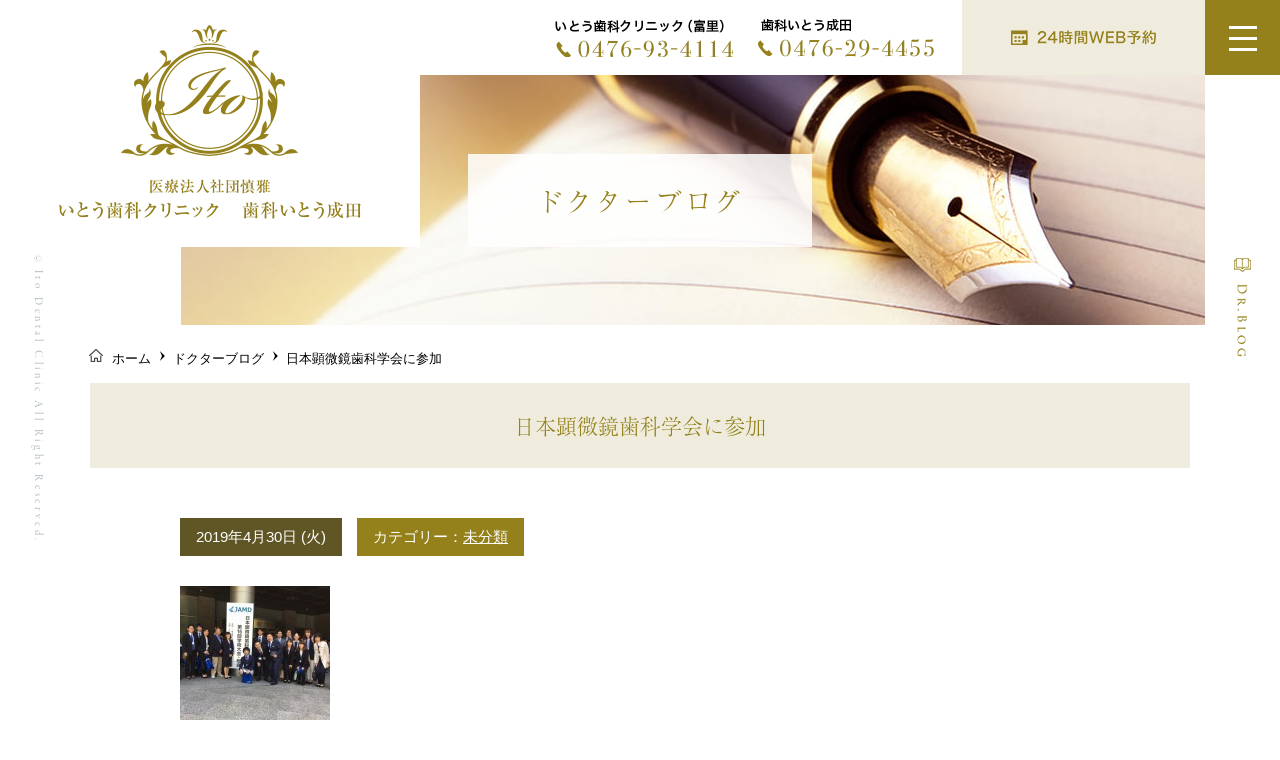

--- FILE ---
content_type: text/html; charset=UTF-8
request_url: https://www.ito-shika.jp/blog/54/
body_size: 9313
content:
<!DOCTYPE html>
<html lang="ja">

<head>
	<meta charset="utf-8">
	
	<meta name="keywords" content="歯医者，歯科医院，京成成田駅，富里市，成田市，インプラント，CEREC">
	<meta name="description" content="いとう歯科クリニックは千葉県成田市・富里市の京成成田駅の歯医者です。インプラントや審美歯科に力を入れており、デジタルレントゲンや、コンピュータ制御によって歯の修復物を設計・製作するCERECなどの先進機器も導入しています。また、当院は完全予約制で診療を行います。">
	<link rel="shortcut icon" href="https://www.ito-shika.jp/favicon.ico">
	<meta name="viewport" content="width=device-width">
<link rel="stylesheet" type="text/css" href="/common/css/common.min.css">
<link rel="stylesheet" type="text/css" href="/common/css/sub.min.css">
<script>
	const ROOT_DIRECTORY = '';
</script>
<script src="/lib/js/pf.intrinsic.min.js" async></script>
<script src="/lib/js/picturefill.min.js" async></script>
<script src="/lib/js/promise.min.js"></script>
<script>
	(function(d) {
		var config = {
				kitId: 'jfh8rid',
				scriptTimeout: 3000,
				async: true
			},
			h = d.documentElement,
			t = setTimeout(function() {
				h.className = h.className.replace(/\bwf-loading\b/g, "") + " wf-inactive";
			}, config.scriptTimeout),
			tk = d.createElement("script"),
			f = false,
			s = d.getElementsByTagName("script")[0],
			a;
		h.className += " wf-loading";
		tk.src = 'https://use.typekit.net/' + config.kitId + '.js';
		tk.async = true;
		tk.onload = tk.onreadystatechange = function() {
			a = this.readyState;
			if (f || a && a != "complete" && a != "loaded") return;
			f = true;
			clearTimeout(t);
			try {
				Typekit.load(config)
			} catch (e) {}
		};
		s.parentNode.insertBefore(tk, s)
	})(document);
</script>
	<link rel="stylesheet" type="text/css" href="https://www.ito-shika.jp/cms/wp-content/themes/tmp/style.min.css">
	<!-- Global site tag (gtag.js) - Google Analytics -->
<script async src="https://www.googletagmanager.com/gtag/js?id=UA-15661351-1"></script>
<script>
  window.dataLayer = window.dataLayer || [];
  function gtag(){dataLayer.push(arguments);}
  gtag('js', new Date());

  gtag('config', 'UA-15661351-1');
  gtag('config', 'G-GED1H697SV'); 
</script>	
	
		<!-- All in One SEO 4.0.15 -->
		<title>日本顕微鏡歯科学会に参加 | ドクターブログ｜いとう歯科クリニック｜京成成田駅（成田市・富里市）の歯医者</title>
		<link rel="canonical" href="https://www.ito-shika.jp/blog/54/" />
		<meta property="og:site_name" content="ドクターブログ｜いとう歯科クリニック｜京成成田駅（成田市・富里市）の歯医者 | いとう歯科クリニックは千葉県成田市・富里市の京成成田駅の歯医者です。インプラントや審美歯科に力を入れており、デジタルレントゲンや、コンピュータ制御によって歯の修復物を設計・製作するCERECなどの先進機器も導入しています。また、当院は完全予約制で診療を行います。" />
		<meta property="og:type" content="article" />
		<meta property="og:title" content="日本顕微鏡歯科学会に参加 | ドクターブログ｜いとう歯科クリニック｜京成成田駅（成田市・富里市）の歯医者" />
		<meta property="og:url" content="https://www.ito-shika.jp/blog/54/" />
		<meta property="article:published_time" content="2019-04-29T23:49:29Z" />
		<meta property="article:modified_time" content="2019-04-29T23:49:29Z" />
		<meta property="twitter:card" content="summary" />
		<meta property="twitter:domain" content="www.ito-shika.jp" />
		<meta property="twitter:title" content="日本顕微鏡歯科学会に参加 | ドクターブログ｜いとう歯科クリニック｜京成成田駅（成田市・富里市）の歯医者" />
		<script type="application/ld+json" class="aioseo-schema">
			{"@context":"https:\/\/schema.org","@graph":[{"@type":"WebSite","@id":"https:\/\/www.ito-shika.jp\/#website","url":"https:\/\/www.ito-shika.jp\/","name":"\u30c9\u30af\u30bf\u30fc\u30d6\u30ed\u30b0\uff5c\u3044\u3068\u3046\u6b6f\u79d1\u30af\u30ea\u30cb\u30c3\u30af\uff5c\u4eac\u6210\u6210\u7530\u99c5\uff08\u6210\u7530\u5e02\u30fb\u5bcc\u91cc\u5e02\uff09\u306e\u6b6f\u533b\u8005","description":"\u3044\u3068\u3046\u6b6f\u79d1\u30af\u30ea\u30cb\u30c3\u30af\u306f\u5343\u8449\u770c\u6210\u7530\u5e02\u30fb\u5bcc\u91cc\u5e02\u306e\u4eac\u6210\u6210\u7530\u99c5\u306e\u6b6f\u533b\u8005\u3067\u3059\u3002\u30a4\u30f3\u30d7\u30e9\u30f3\u30c8\u3084\u5be9\u7f8e\u6b6f\u79d1\u306b\u529b\u3092\u5165\u308c\u3066\u304a\u308a\u3001\u30c7\u30b8\u30bf\u30eb\u30ec\u30f3\u30c8\u30b2\u30f3\u3084\u3001\u30b3\u30f3\u30d4\u30e5\u30fc\u30bf\u5236\u5fa1\u306b\u3088\u3063\u3066\u6b6f\u306e\u4fee\u5fa9\u7269\u3092\u8a2d\u8a08\u30fb\u88fd\u4f5c\u3059\u308bCEREC\u306a\u3069\u306e\u5148\u9032\u6a5f\u5668\u3082\u5c0e\u5165\u3057\u3066\u3044\u307e\u3059\u3002\u307e\u305f\u3001\u5f53\u9662\u306f\u5b8c\u5168\u4e88\u7d04\u5236\u3067\u8a3a\u7642\u3092\u884c\u3044\u307e\u3059\u3002","publisher":{"@id":"https:\/\/www.ito-shika.jp\/#organization"},"potentialAction":{"@type":"SearchAction","target":"https:\/\/www.ito-shika.jp\/?s={search_term_string}","query-input":"required name=search_term_string"}},{"@type":"Organization","@id":"https:\/\/www.ito-shika.jp\/#organization","name":"\u30c9\u30af\u30bf\u30fc\u30d6\u30ed\u30b0\uff5c\u3044\u3068\u3046\u6b6f\u79d1\u30af\u30ea\u30cb\u30c3\u30af\uff5c\u4eac\u6210\u6210\u7530\u99c5\uff08\u6210\u7530\u5e02\u30fb\u5bcc\u91cc\u5e02\uff09\u306e\u6b6f\u533b\u8005","url":"https:\/\/www.ito-shika.jp\/"},{"@type":"BreadcrumbList","@id":"https:\/\/www.ito-shika.jp\/blog\/54\/#breadcrumblist","itemListElement":[{"@type":"ListItem","@id":"https:\/\/www.ito-shika.jp\/#listItem","position":"1","item":{"@id":"https:\/\/www.ito-shika.jp\/#item","name":"\u30db\u30fc\u30e0","description":"\u3044\u3068\u3046\u6b6f\u79d1\u30af\u30ea\u30cb\u30c3\u30af\u306f\u5343\u8449\u770c\u6210\u7530\u5e02\u30fb\u5bcc\u91cc\u5e02\u306e\u4eac\u6210\u6210\u7530\u99c5\u306e\u6b6f\u533b\u8005\u3067\u3059\u3002\u30a4\u30f3\u30d7\u30e9\u30f3\u30c8\u3084\u5be9\u7f8e\u6b6f\u79d1\u306b\u529b\u3092\u5165\u308c\u3066\u304a\u308a\u3001\u30c7\u30b8\u30bf\u30eb\u30ec\u30f3\u30c8\u30b2\u30f3\u3084\u3001\u30b3\u30f3\u30d4\u30e5\u30fc\u30bf\u5236\u5fa1\u306b\u3088\u3063\u3066\u6b6f\u306e\u4fee\u5fa9\u7269\u3092\u8a2d\u8a08\u30fb\u88fd\u4f5c\u3059\u308bCEREC\u306a\u3069\u306e\u5148\u9032\u6a5f\u5668\u3082\u5c0e\u5165\u3057\u3066\u3044\u307e\u3059\u3002\u307e\u305f\u3001\u5f53\u9662\u306f\u5b8c\u5168\u4e88\u7d04\u5236\u3067\u8a3a\u7642\u3092\u884c\u3044\u307e\u3059\u3002","url":"https:\/\/www.ito-shika.jp\/"},"nextItem":"https:\/\/www.ito-shika.jp\/blog\/54\/#listItem"},{"@type":"ListItem","@id":"https:\/\/www.ito-shika.jp\/blog\/54\/#listItem","position":"2","item":{"@id":"https:\/\/www.ito-shika.jp\/blog\/54\/#item","name":"\u65e5\u672c\u9855\u5fae\u93e1\u6b6f\u79d1\u5b66\u4f1a\u306b\u53c2\u52a0","url":"https:\/\/www.ito-shika.jp\/blog\/54\/"},"previousItem":"https:\/\/www.ito-shika.jp\/#listItem"}]},{"@type":"Person","@id":"https:\/\/www.ito-shika.jp\/author\/ito_staff\/#author","url":"https:\/\/www.ito-shika.jp\/author\/ito_staff\/","name":"ito_staff","image":{"@type":"ImageObject","@id":"https:\/\/www.ito-shika.jp\/blog\/54\/#authorImage","url":"https:\/\/secure.gravatar.com\/avatar\/38e7035c5e877a284249650515b27b87?s=96&d=mm&r=g","width":"96","height":"96","caption":"ito_staff"}},{"@type":"WebPage","@id":"https:\/\/www.ito-shika.jp\/blog\/54\/#webpage","url":"https:\/\/www.ito-shika.jp\/blog\/54\/","name":"\u65e5\u672c\u9855\u5fae\u93e1\u6b6f\u79d1\u5b66\u4f1a\u306b\u53c2\u52a0 | \u30c9\u30af\u30bf\u30fc\u30d6\u30ed\u30b0\uff5c\u3044\u3068\u3046\u6b6f\u79d1\u30af\u30ea\u30cb\u30c3\u30af\uff5c\u4eac\u6210\u6210\u7530\u99c5\uff08\u6210\u7530\u5e02\u30fb\u5bcc\u91cc\u5e02\uff09\u306e\u6b6f\u533b\u8005","inLanguage":"ja","isPartOf":{"@id":"https:\/\/www.ito-shika.jp\/#website"},"breadcrumb":{"@id":"https:\/\/www.ito-shika.jp\/blog\/54\/#breadcrumblist"},"author":"https:\/\/www.ito-shika.jp\/blog\/54\/#author","creator":"https:\/\/www.ito-shika.jp\/blog\/54\/#author","datePublished":"2019-04-29T23:49:29+09:00","dateModified":"2019-04-29T23:49:29+09:00"}]}
		</script>
		<!-- All in One SEO -->

<link rel='dns-prefetch' href='//s.w.org' />
<link rel="alternate" type="application/rss+xml" title="ドクターブログ｜いとう歯科クリニック｜京成成田駅（成田市・富里市）の歯医者 &raquo; 日本顕微鏡歯科学会に参加 のコメントのフィード" href="https://www.ito-shika.jp/blog/54/feed/" />
		<script type="text/javascript">
			window._wpemojiSettings = {"baseUrl":"https:\/\/s.w.org\/images\/core\/emoji\/13.0.1\/72x72\/","ext":".png","svgUrl":"https:\/\/s.w.org\/images\/core\/emoji\/13.0.1\/svg\/","svgExt":".svg","source":{"concatemoji":"https:\/\/www.ito-shika.jp\/cms\/wp-includes\/js\/wp-emoji-release.min.js?ver=5.6.2"}};
			!function(e,a,t){var n,r,o,i=a.createElement("canvas"),p=i.getContext&&i.getContext("2d");function s(e,t){var a=String.fromCharCode;p.clearRect(0,0,i.width,i.height),p.fillText(a.apply(this,e),0,0);e=i.toDataURL();return p.clearRect(0,0,i.width,i.height),p.fillText(a.apply(this,t),0,0),e===i.toDataURL()}function c(e){var t=a.createElement("script");t.src=e,t.defer=t.type="text/javascript",a.getElementsByTagName("head")[0].appendChild(t)}for(o=Array("flag","emoji"),t.supports={everything:!0,everythingExceptFlag:!0},r=0;r<o.length;r++)t.supports[o[r]]=function(e){if(!p||!p.fillText)return!1;switch(p.textBaseline="top",p.font="600 32px Arial",e){case"flag":return s([127987,65039,8205,9895,65039],[127987,65039,8203,9895,65039])?!1:!s([55356,56826,55356,56819],[55356,56826,8203,55356,56819])&&!s([55356,57332,56128,56423,56128,56418,56128,56421,56128,56430,56128,56423,56128,56447],[55356,57332,8203,56128,56423,8203,56128,56418,8203,56128,56421,8203,56128,56430,8203,56128,56423,8203,56128,56447]);case"emoji":return!s([55357,56424,8205,55356,57212],[55357,56424,8203,55356,57212])}return!1}(o[r]),t.supports.everything=t.supports.everything&&t.supports[o[r]],"flag"!==o[r]&&(t.supports.everythingExceptFlag=t.supports.everythingExceptFlag&&t.supports[o[r]]);t.supports.everythingExceptFlag=t.supports.everythingExceptFlag&&!t.supports.flag,t.DOMReady=!1,t.readyCallback=function(){t.DOMReady=!0},t.supports.everything||(n=function(){t.readyCallback()},a.addEventListener?(a.addEventListener("DOMContentLoaded",n,!1),e.addEventListener("load",n,!1)):(e.attachEvent("onload",n),a.attachEvent("onreadystatechange",function(){"complete"===a.readyState&&t.readyCallback()})),(n=t.source||{}).concatemoji?c(n.concatemoji):n.wpemoji&&n.twemoji&&(c(n.twemoji),c(n.wpemoji)))}(window,document,window._wpemojiSettings);
		</script>
		<style type="text/css">
img.wp-smiley,
img.emoji {
	display: inline !important;
	border: none !important;
	box-shadow: none !important;
	height: 1em !important;
	width: 1em !important;
	margin: 0 .07em !important;
	vertical-align: -0.1em !important;
	background: none !important;
	padding: 0 !important;
}
</style>
	<link rel='stylesheet' id='wp-block-library-css'  href='https://www.ito-shika.jp/cms/wp-includes/css/dist/block-library/style.min.css?ver=5.6.2' type='text/css' media='all' />
<link rel="https://api.w.org/" href="https://www.ito-shika.jp/wp-json/" /><link rel="alternate" type="application/json" href="https://www.ito-shika.jp/wp-json/wp/v2/blog/54" /><link rel="EditURI" type="application/rsd+xml" title="RSD" href="https://www.ito-shika.jp/cms/xmlrpc.php?rsd" />
<link rel="wlwmanifest" type="application/wlwmanifest+xml" href="https://www.ito-shika.jp/cms/wp-includes/wlwmanifest.xml" /> 
<meta name="generator" content="WordPress 5.6.2" />
<link rel='shortlink' href='https://www.ito-shika.jp/?p=54' />
<link rel="alternate" type="application/json+oembed" href="https://www.ito-shika.jp/wp-json/oembed/1.0/embed?url=https%3A%2F%2Fwww.ito-shika.jp%2Fblog%2F54%2F" />
<link rel="alternate" type="text/xml+oembed" href="https://www.ito-shika.jp/wp-json/oembed/1.0/embed?url=https%3A%2F%2Fwww.ito-shika.jp%2Fblog%2F54%2F&#038;format=xml" />
</head>

<body data-rsssl=1>
	<div id="wrapper">
		<script src="/common/js/viewport.min.js" defer></script>

<header id="header">
	<div class="container">
					<div class="logo">
				<a href="/">
					<picture>
						<source media="(max-width: 750px)" srcset="/common/img/logo_sp.png">
						<img src="/common/img/logo.png" srcset="/common/img/logo@2x.png 2x" alt="ITO DENTAL CLINIC いとう歯科クリニック">
					</picture>
				</a>
			</div>
				<p class="seo onlyPC">京成成田駅（成田市・富里市）周辺でCERECやインプラント、根管治療ならいとう歯科クリニック</p>
		<p class="tel onlyPC">
			<a href="tel:0476934114">
				<picture>
					<source media="(max-width: 750px)" srcset="//:0">
					<img src="/common/img/txt_tel01.png" srcset="/common/img/txt_tel01@2x.png 2x" alt="0476-93-4114">
				</picture>
			</a>
			<a href="tel:0476934114">
				<picture>
					<source media="(max-width: 750px)" srcset="//:0">
					<img src="/common/img/txt_tel02.png" srcset="/common/img/txt_tel02@2x.png 2x" alt="0476-93-4114">
				</picture>
			</a>
		</p>
		<div class="btn onlyPC">
			<a href="/reservation/" class="reserve">
				<picture>
					<source media="(max-width: 750px)" srcset="//:0">
					<img src="/common/img/txt_reserve.png" srcset="/common/img/txt_reserve@2x.png 2x" alt="24時間WEB予約">
				</picture>
			</a>
		</div>
	</div>
</header>

<header id="headerFixed" class="onlyPC">
	<div class="container">
		<div class="logo">
			<a href="/">
				<picture>
					<source media="(max-width: 750px)" srcset="//:0">
					<img src="/common/img/logo_fixed.png" srcset="/common/img/logo_fixed@2x.png 2x" alt="ITO DENTAL CLINIC いとう歯科クリニック">
				</picture>
			</a>
		</div>
		<p class="seo">京成成田駅（成田市・富里市）周辺でCERECやインプラント、根管治療ならいとう歯科クリニック</p>
		<p class="tel">
			<a href="tel:0476934114">
				<picture>
					<source media="(max-width: 750px)" srcset="//:0">
					<img src="/common/img/txt_tel01.png" srcset="/common/img/txt_tel01@2x.png 2x" alt="いとう歯科クリニック（富里） 0476-93-4114">
				</picture>
			</a>
			<a href="tel:0476294455">
				<picture>
					<source media="(max-width: 750px)" srcset="//:0">
					<img src="/common/img/txt_tel02.png" srcset="/common/img/txt_tel02@2x.png 2x" alt="歯科いとう成田 0476-29-4455">
				</picture>
			</a>
		</p>
		<div class="btn">
			<a href="/reservation/" class="reserve">
				<picture>
					<source media="(max-width: 750px)" srcset="//:0">
					<img src="/common/img/txt_reserve.png" srcset="/common/img/txt_reserve@2x.png 2x" alt="24時間WEB予約">
				</picture>
			</a>
		</div>
	</div>
</header>

<p id="copyrightFixed"><span>&copy;Ito Dental Clinic All Right Reserved.</span></p>

<a id="menuBtn">
	<div></div>
	<div></div>
	<div></div>
</a>

<div id="fixed">
	<div class="side">
		<a href="/blog/" class="blog">
			<picture>
				<source media="(max-width: 750px)" srcset="/common/img/txt_blog_fixed@2x.png">
				<img src="/common/img/txt_blog_fixed.png" srcset="/common/img/txt_blog_fixed@2x.png 2x" alt="DR.BLOG">
			</picture>
		</a>
		<!-- <a href="#" class="line" target="_blank" rel="noopener">
			<picture>
				<source media="(max-width: 750px)" srcset="/common/img/txt_line_fixed@2x.png">
				<img src="/common/img/txt_line_fixed.png" srcset="/common/img/txt_line_fixed@2x.png 2x" alt="LINE">
			</picture>
		</a> -->
	</div>
	<div class="bottom onlySP">
		<!-- <a href="tel:0476934114" class="tel">
			<picture>
				<source media="(min-width: 751px)" srcset="//:0" class="tel onlySP" onclick="gtag('event', 'click', {'event_category': 'sp_tel_btn', 'event_label': 'fix_btn', 'value': '0'});">
				<img src="/common/img/txt_tel_fixed_sp.png" alt="タップで電話する">
			</picture>
		</a> -->
		<a href="javascript:void(0);" class="tel">
			<figure class="ico">
				<picture>
					<source media="(min-width: 751px)" srcset="//:0">
					<img src="/common/img/ico_tel_fixed_off_sp.png" alt="タップで電話する" class="off">
				</picture>
				<picture>
					<source media="(min-width: 751px)" srcset="//:0">
					<img src="/common/img/ico_tel_fixed_on_sp.png" alt="閉じる" class="on">
				</picture>
			</figure>
			<span class="txt">
				<span class="off">タップで電話する</span>
				<span class="on">閉じる</span>
			</span>
		</a>
		<div class="sub tel onlySP">
			<ul>
				<li>
					<a href="tel:0476934114" onclick="gtag('event', 'click', {'event_category': 'sp_tel_btn', 'event_label': 'fix_btn01', 'value': '0'});">
						<span class="txt">いとう歯科クリニック（富里）</span>
						<figure class="num">
							<picture>
								<source media="(min-width: 751px)" srcset="//:0">
								<img src="/common/img/txt_tel01_fixed_sp.png" alt="0476-93-4114">
							</picture>
						</figure>
					</a>
				</li>
				<li>
					<a href="tel:0476294455" onclick="gtag('event', 'click', {'event_category': 'sp_tel_btn', 'event_label': 'fix_btn02', 'value': '0'});">
						<span class="txt">歯科いとう成田</span>
						<figure class="num">
							<picture>
								<source media="(min-width: 751px)" srcset="//:0">
								<img src="/common/img/txt_tel02_fixed_sp.png" alt="0476-29-4455">
							</picture>
						</figure>
					</a>
				</li>
			</ul>
		</div>
		<a href="/reservation/" class="reserve">
			<picture>
				<source media="(min-width: 751px)" srcset="//:0">
				<img src="/common/img/txt_reserve_fixed_sp.png" alt="24時間WEB予約">
			</picture>
		</a>
	</div>
	<a href="#feature" id="scrollUp" data-scroll="up">
		<picture>
			<source media="(max-width: 750px)" srcset="/common/img/btn_scroll_up_sp.png">
			<img src="/common/img/btn_scroll_up.png" srcset="/common/img/btn_scroll_up@2x.png 2x" alt="">
		</picture>
	</a>
</div>

<div id="gNaviModal">
	<div class="header">
		<p class="tel onlyPC">
			<a href="tel:0476934114">
				<picture>
					<source media="(max-width: 750px)" srcset="//:0">
					<img src="/common/img/txt_tel01.png" srcset="/common/img/txt_tel01@2x.png 2x" alt="0476-93-4114">
				</picture>
			</a>
			<a href="tel:0476934114">
				<picture>
					<source media="(max-width: 750px)" srcset="//:0">
					<img src="/common/img/txt_tel02.png" srcset="/common/img/txt_tel02@2x.png 2x" alt="0476-93-4114">
				</picture>
			</a>
		</p>
		<p class="btn">
			<a href="/reservation/" class="reserve">
				<picture>
					<source media="(max-width: 750px)" srcset="/common/img/txt_reserve_sp.png">
					<img src="/common/img/txt_reserve.png" srcset="/common/img/txt_reserve@2x.png 2x" alt="24時間WEB予約">
				</picture>
			</a>
		</p>
	</div>
	<div class="container">
		<div class="menuMain nav">
			<ul>
				<li>
					<a href="/">
						<span class="ja">ホーム</span>
						<span class="en">Home</span>
					</a>
				</li>
				<li>
					<a href="/about/">
						<span class="ja">医院のご案内</span>
						<span class="en">About</span>
					</a>
				</li>
				<li>
					<a href="/policy/">
						<span class="ja">診療方針</span>
						<span class="en">Policy</span>
					</a>
				</li>
				<li>
					<a href="/staff/">
						<span class="ja">スタッフ紹介</span>
						<span class="en">Staff</span>
					</a>
				</li>
				<li>
					<a href="/cost/">
						<span class="ja">治療費について</span>
						<span class="en">Cost</span>
					</a>
				</li>
				<li>
					<a href="/recruit/">
						<span class="ja">採用情報</span>
						<span class="en">Recruit</span>
					</a>
				</li>
				<li class="onlyPC">
					<a href="/reservation/">
						<span class="ja">24時間WEB予約受付</span>
						<span class="en">Reservation</span>
					</a>
				</li>
				<li>
					<a href="/blog/">
						<span class="ja">ドクターブログ</span>
						<span class="en">Dr.blog</span>
					</a>
				</li>
				<li>
					<a href="/privacy/">
						<span class="ja">プライバシーポリシー</span>
						<span class="en">Privacy policy</span>
					</a>
				</li>
			</ul>
		</div>
		<div class="menuTreatment nav">
			<ul>
				<li>
					<a href="/cerec/">
						<div class="icon">
							<figure>
								<picture>
									<source media="(max-width: 750px)" srcset="//:0">
									<img data-src="/common/img/ico_treatment_modal01_on.png" data-srcset="/common/img/ico_treatment_modal01_on@2x.png 2x" alt="" class="on lazyload">
								</picture>
								<picture>
									<source media="(max-width: 750px)" data-srcset="/common/img/ico_treatment_modal01@2x.png">
									<img data-src="/common/img/ico_treatment_modal01.png" data-srcset="/common/img/ico_treatment_modal01@2x.png 2x" alt="" class="off lazyload">
								</picture>
							</figure>
						</div>
						<p>CEREC</p>
					</a>
				</li>
				<li>
					<a href="/general/">
						<div class="icon">
							<figure>
								<picture>
									<source media="(max-width: 750px)" srcset="//:0">
									<img data-src="/common/img/ico_treatment_modal02_on.png" data-srcset="/common/img/ico_treatment_modal02_on@2x.png 2x" alt="" class="on lazyload">
								</picture>
								<picture>
									<source media="(max-width: 750px)" data-srcset="/common/img/ico_treatment_modal02@2x.png">
									<img data-src="/common/img/ico_treatment_modal02.png" data-srcset="/common/img/ico_treatment_modal02@2x.png 2x" alt="" class="off lazyload">
								</picture>
							</figure>
						</div>
						<p>一般歯科</p>
					</a>
				</li>
				<li>
					<a href="/root/">
						<div class="icon">
							<figure>
								<picture>
									<source media="(max-width: 750px)" srcset="//:0">
									<img data-src="/common/img/ico_treatment_modal03_on.png" data-srcset="/common/img/ico_treatment_modal03_on@2x.png 2x" alt="" class="on lazyload">
								</picture>
								<picture>
									<source media="(max-width: 750px)" data-srcset="/common/img/ico_treatment_modal03@2x.png">
									<img data-src="/common/img/ico_treatment_modal03.png" data-srcset="/common/img/ico_treatment_modal03@2x.png 2x" alt="" class="off lazyload">
								</picture>
							</figure>
						</div>
						<p>根管治療<br>（歯の根の治療）</p>
					</a>
				</li>
				<li>
					<a href="/pedodontics/">
						<div class="icon">
							<figure>
								<picture>
									<source media="(max-width: 750px)" srcset="//:0">
									<img data-src="/common/img/ico_treatment_modal04_on.png" data-srcset="/common/img/ico_treatment_modal04_on@2x.png 2x" alt="" class="on lazyload">
								</picture>
								<picture>
									<source media="(max-width: 750px)" data-srcset="/common/img/ico_treatment_modal04@2x.png">
									<img data-src="/common/img/ico_treatment_modal04.png" data-srcset="/common/img/ico_treatment_modal04@2x.png 2x" alt="" class="off lazyload">
								</picture>
							</figure>
						</div>
						<p>小児歯科</p>
					</a>
				</li>
				<li>
					<a href="/orthodontics/">
						<div class="icon">
							<figure>
								<picture>
									<source media="(max-width: 750px)" srcset="//:0">
									<img data-src="/common/img/ico_treatment_modal05_on.png" data-srcset="/common/img/ico_treatment_modal05_on@2x.png 2x" alt="" class="on lazyload">
								</picture>
								<picture>
									<source media="(max-width: 750px)" data-srcset="/common/img/ico_treatment_modal05@2x.png">
									<img data-src="/common/img/ico_treatment_modal05.png" data-srcset="/common/img/ico_treatment_modal05@2x.png 2x" alt="" class="off lazyload">
								</picture>
							</figure>
						</div>
						<p>矯正歯科</p>
					</a>
				</li>
				<li>
					<a href="/implant/">
						<div class="icon">
							<figure>
								<picture>
									<source media="(max-width: 750px)" srcset="//:0">
									<img data-src="/common/img/ico_treatment_modal06_on.png" data-srcset="/common/img/ico_treatment_modal06_on@2x.png 2x" alt="" class="on lazyload">
								</picture>
								<picture>
									<source media="(max-width: 750px)" data-srcset="/common/img/ico_treatment_modal06@2x.png">
									<img data-src="/common/img/ico_treatment_modal06.png" data-srcset="/common/img/ico_treatment_modal06@2x.png 2x" alt="" class="off lazyload">
								</picture>
							</figure>
						</div>
						<p>インプラント</p>
					</a>
				</li>
				<li>
					<a href="/periodontics/">
						<div class="icon">
							<figure>
								<picture>
									<source media="(max-width: 750px)" srcset="//:0">
									<img data-src="/common/img/ico_treatment_modal07_on.png" data-srcset="/common/img/ico_treatment_modal07_on@2x.png 2x" alt="" class="on lazyload">
								</picture>
								<picture>
									<source media="(max-width: 750px)" data-srcset="/common/img/ico_treatment_modal07@2x.png">
									<img data-src="/common/img/ico_treatment_modal07.png" data-srcset="/common/img/ico_treatment_modal07@2x.png 2x" alt="" class="off lazyload">
								</picture>
							</figure>
						</div>
						<p>歯周病<br>メンテナンスセンター</p>
					</a>
				</li>
				<li>
					<a href="/cosmetic/">
						<div class="icon">
							<figure>
								<picture>
									<source media="(max-width: 750px)" srcset="//:0">
									<img data-src="/common/img/ico_treatment_modal08_on.png" data-srcset="/common/img/ico_treatment_modal08_on@2x.png 2x" alt="" class="on lazyload">
								</picture>
								<picture>
									<source media="(max-width: 750px)" data-srcset="/common/img/ico_treatment_modal08@2x.png">
									<img data-src="/common/img/ico_treatment_modal08.png" data-srcset="/common/img/ico_treatment_modal08@2x.png 2x" alt="" class="off lazyload">
								</picture>
							</figure>
						</div>
						<p>審美歯科</p>
					</a>
				</li>
				<li>
					<a href="/oral/">
						<div class="icon">
							<figure>
								<picture>
									<source media="(max-width: 750px)" srcset="//:0">
									<img data-src="/common/img/ico_treatment_modal09_on.png" data-srcset="/common/img/ico_treatment_modal09_on@2x.png 2x" alt="" class="on lazyload">
								</picture>
								<picture>
									<source media="(max-width: 750px)" data-srcset="/common/img/ico_treatment_modal09@2x.png">
									<img data-src="/common/img/ico_treatment_modal09.png" data-srcset="/common/img/ico_treatment_modal09@2x.png 2x" alt="" class="off lazyload">
								</picture>
							</figure>
						</div>
						<p>口腔外科</p>
					</a>
				</li>
				<li>
					<a href="/preventive/">
						<div class="icon">
							<figure>
								<picture>
									<source media="(max-width: 750px)" srcset="//:0">
									<img data-src="/common/img/ico_treatment_modal10_on.png" data-srcset="/common/img/ico_treatment_modal10_on@2x.png 2x" alt="" class="on lazyload">
								</picture>
								<picture>
									<source media="(max-width: 750px)" data-srcset="/common/img/ico_treatment_modal10@2x.png">
									<img data-src="/common/img/ico_treatment_modal10.png" data-srcset="/common/img/ico_treatment_modal10@2x.png 2x" alt="" class="off lazyload">
								</picture>
							</figure>
						</div>
						<p>予防歯科</p>
					</a>
				</li>
				<li>
					<a href="/visit/">
						<div class="icon">
							<figure>
								<picture>
									<source media="(max-width: 750px)" srcset="//:0">
									<img data-src="/common/img/ico_treatment_modal11_on.png" data-srcset="/common/img/ico_treatment_modal11_on@2x.png 2x" alt="" class="on lazyload">
								</picture>
								<picture>
									<source media="(max-width: 750px)" data-srcset="/common/img/ico_treatment_modal11@2x.png">
									<img data-src="/common/img/ico_treatment_modal11.png" data-srcset="/common/img/ico_treatment_modal11@2x.png 2x" alt="" class="off lazyload">
								</picture>
							</figure>
						</div>
						<p>訪問診療</p>
					</a>
				</li>
			</ul>
		</div>
		<div class="bnr">
			<ul>
				<li>
					<a href="https://www.webqua.jp/ndh/search/18179" target="_blank" rel="noopener" class="imgHover07">
						<img src="https://quacareertimes.com/wp-content/uploads/2022/02/NDH_640_100.jpg" alt="新卒 歯科衛生士募集中 クオキャリア">
					</a>
				</li>
				<li>
					<a href="https://www.webqua.jp/dh/search/37325" target="_blank" rel="noopener" class="imgHover07">
						<img src="https://quacareertimes.com/wp-content/uploads/2022/02/DH_640_100.jpg" alt="経験者 歯科衛生士募集中 クオキャリア">
					</a>
				</li>
				<li>
					<a href="https://www.webqua.jp/dh/search/37325" target="_blank" rel="noopener" class="imgHover07">
						<img src="https://quacareertimes.com/wp-content/uploads/2022/02/DH_part_640_100.jpg" alt="非常勤 歯科衛生士募集中 クオキャリア">
					</a>
				</li>
			</ul>
		</div>
		<!-- <p class="bnr onlySP">
			<a href="#" target="_blank" rel="noopener">
				<picture>
					<source media="(min-width: 751px)" srcset="//:0">
					<img data-src="/common/img/bnr_line_modal_sp.png" alt="ライン公式アカウント" class="lazyload">
				</picture>
			</a>
		</p> -->
	</div>
</div>
		<div id="pageTitle">
			<div class="container">
				<h1 id="pageTitleText">
											<!-- <span class="en">BLOG</span> -->
						<span class="ja">ドクターブログ</span>
									</h1>
				<figure id="pageTitleBg" class="bg">
					<picture>
						<source media="(max-width: 750px)" srcset="https://www.ito-shika.jp/cms/wp-content/themes/tmp/common/img/bg_pagetitle_blog_sp.jpg">
						<img src="https://www.ito-shika.jp/cms/wp-content/themes/tmp/common/img/bg_pagetitle_blog.jpg" srcset="https://www.ito-shika.jp/cms/wp-content/themes/tmp/common/img/bg_pagetitle_blog@2x.jpg 2x" alt="">
					</picture>
				</figure>
			</div>
		</div>
		<div id="breadcrumbList">
			<div class="container">
				<ul itemscope itemtype="http://schema.org/BreadcrumbList"><li itemprop="itemListElement" itemscope itemtype="http://schema.org/ListItem"><a itemprop="item" href="https://www.ito-shika.jp/"><span itemprop="name">ホーム</span></a><meta itemprop="position" content="1" /></li>
<li itemprop="itemListElement" itemscope itemtype="http://schema.org/ListItem"><a itemprop="item" href="https://www.ito-shika.jp/blog/"><span itemprop="name">ドクターブログ</span></a><meta itemprop="position" content="2" /></li>
<li itemprop="itemListElement" itemscope itemtype="http://schema.org/ListItem"><a itemprop="item" href="https://www.ito-shika.jp/blog/54/"><span itemprop="name">日本顕微鏡歯科学会に参加</span></a><meta itemprop="position" content="3" /></li>
</ul>			</div>
		</div>
		<div id="contents">
<article id="mainContents">
						<div class="ui_box01">
				<h3 class="ui_tit04 mb50 scrollEffect">
					日本顕微鏡歯科学会に参加				</h3>
				<div class="single01 scrollEffect">
											<div class="post_meta">
							<p class="date">2019年4月30日 (火)</p>
							<p class="cat">
								カテゴリー：<a href="https://www.ito-shika.jp/blog/category/uncategorized/" rel="tag">未分類</a>							</p>
						</div>
						<div class="photo"><a href='https://www.ito-shika.jp/cms/wp-content/uploads/2019/04/image1.jpeg' title='image1'><img loading="lazy" width="150" height="150" src="https://www.ito-shika.jp/cms/wp-content/uploads/2019/04/image1-150x150.jpg" class="attachment-thumbnail" alt="image1.jpeg" title="image1" /></a></div>
<p>2019年4月28日 中川先生、森チーフと私、3名で日本顕微鏡歯科学会に参加してきました。PERF の仲間たちと年に一度、お互いの成長を感じることができる貴重な機会です。今回も良い刺激をありがとうございます！iPhoneから送信</p>
<div class="photo-end"> </div>
									</div>
			</div>
				<div id="pager" class="single scrollEffect">
	<a href="https://www.ito-shika.jp/blog/56/" class="oldpage">前の記事へ</a>	<a class="back" href="https://www.ito-shika.jp/blog/">一覧へ戻る</a>
	<a href="https://www.ito-shika.jp/blog/52/" class="newpage">次の記事へ</a>
</div>
</article>
<aside id="sideContents">
		<div id="asideBoxWrap">
		<!--カレンダー-->
		<div class="asideBox scrollEffect">
			<div class="asideCalender">
				<h5 class="ui_tit03"><span>カレンダー</span></h5>
				<table id="wp-calendar">
	<caption>2026年1月</caption><thead><tr>
		<th scope="col" title="月曜日">月</th>
		<th scope="col" title="火曜日">火</th>
		<th scope="col" title="水曜日">水</th>
		<th scope="col" title="木曜日">木</th>
		<th scope="col" title="金曜日">金</th>
		<th scope="col" title="土曜日">土</th>
		<th scope="col" title="日曜日">日</th></tr></thead><tfoot><tr>
		<td colspan="3" id="prev"><a href="https://www.ito-shika.jp/blog/date/2019/10" title="View posts for 10月 2019">&laquo; 10月</a></td>
		<td class="pad">&nbsp;</td>
		<td colspan="3" id="next" class="pad">&nbsp;</td></tr></tfoot><tbody><tr>
		<td colspan="3" class="pad">&nbsp;</td><td>1</td><td>2</td><td>3</td><td>4</td>
	</tr>
	<tr>
		<td>5</td><td>6</td><td>7</td><td>8</td><td>9</td><td>10</td><td>11</td>
	</tr>
	<tr>
		<td>12</td><td>13</td><td>14</td><td>15</td><td>16</td><td>17</td><td>18</td>
	</tr>
	<tr>
		<td>19</td><td>20</td><td>21</td><td id="today">22</td><td>23</td><td>24</td><td>25</td>
	</tr>
	<tr>
		<td>26</td><td>27</td><td>28</td><td>29</td><td>30</td><td>31</td>
		<td class="pad" colspan="1">&nbsp;</td>
	</tr>
	</tbody>
	</table>			</div>
		</div>
		<!--カレンダー-->

		<!--最新の記事ー-->
		<div class="asideBox wFull scrollEffect">
			<div class="asideListNews">
				<h5 class="ui_tit03"><span>最新記事</span></h5>
				<ul>
																	<li>
								<a href="https://www.ito-shika.jp/blog/56/">
																			<img src="https://www.ito-shika.jp/cms/wp-content/themes/tmp/common/img/thumbnail_dummy.png" alt="No image">
																		<p>本日、臨時休診とさせていただきます</p>
								</a>
							</li>
													<li>
								<a href="https://www.ito-shika.jp/blog/54/">
																			<img src="https://www.ito-shika.jp/cms/wp-content/themes/tmp/common/img/thumbnail_dummy.png" alt="No image">
																		<p>日本顕微鏡歯科学会に参加</p>
								</a>
							</li>
													<li>
								<a href="https://www.ito-shika.jp/blog/52/">
																			<img src="https://www.ito-shika.jp/cms/wp-content/themes/tmp/common/img/thumbnail_dummy.png" alt="No image">
																		<p>日本顕微鏡歯科学会・総会( 福岡)に出席しています。</p>
								</a>
							</li>
													<li>
								<a href="https://www.ito-shika.jp/blog/50/">
																			<img src="https://www.ito-shika.jp/cms/wp-content/themes/tmp/common/img/thumbnail_dummy.png" alt="No image">
																		<p>4/27コペンハーゲンで乗り継ぎ</p>
								</a>
							</li>
															</ul>
			</div>
		</div>
		<!--最新の記事ー-->

		<!--カテゴリ-->
		<div class="asideBox scrollEffect">
			<div class="asideList">
				<h5 class="ui_tit03"><span>カテゴリー</span></h5>
				<ul>
						<li class="cat-item cat-item-2"><a href="https://www.ito-shika.jp/blog/category/uncategorized/">未分類</a>
</li>
				</ul>
			</div>
		</div>
		<!--カテゴリ-->


		<!--アーカイブ-->
		<div class="asideBox scrollEffect">
			<div class="asideList">
				<h5 class="ui_tit03"><span>アーカイブ</span></h5>
				<ul>
						<li><a href='https://www.ito-shika.jp/blog/2019/10/'>2019年10月</a></li>
	<li><a href='https://www.ito-shika.jp/blog/2019/04/'>2019年4月</a></li>
	<li><a href='https://www.ito-shika.jp/blog/2014/04/'>2014年4月</a></li>
	<li><a href='https://www.ito-shika.jp/blog/2010/04/'>2010年4月</a></li>
				</ul>
			</div>
		</div>
		<!--アーカイブ-->

	</div>
</aside>
<!-- /content -->
</div>

<div id="contact">
	<div class="container scrollEffect">
		<h3 class="title">CONTACT</h3>
		<div class="inner">
			<div class="box">
				<p class="tel">
					<a href="tel:0476934114" onclick="gtag('event', 'click', {'event_category': 'sp_tel_btn', 'event_label': 'footer_btn', 'value': '0'});">
						<span class="txt onlySP">いとう歯科クリニック（富里）</span>
						<picture>
							<source media="(max-width: 750px)" srcset="/common/img/cta_txt_tel01_sp.png">
							<img src="/common/img/cta_txt_tel01.png" srcset="/common/img/cta_txt_tel01@2x.png 2x" alt="いとう歯科クリニック（富里） 0476-93-4114">
						</picture>
					</a>
				</p>
				<p class="btn onlySP">
					<a href="/reservation/" class="reserve">
						<picture>
							<source media="(min-width: 751px)" srcset="//:0">
							<img src="/common/img/txt_reserve_sp.png" alt="24時間WEB予約">
						</picture>
					</a>
				</p>
			</div>
			<div class="box">
				<p class="tel">
					<a href="tel:0476294455" onclick="gtag('event', 'click', {'event_category': 'sp_tel_btn', 'event_label': 'footer_btn02', 'value': '0'});">
						<span class="txt onlySP">歯科いとう成田</span>
						<picture>
							<source media="(max-width: 750px)" srcset="/common/img/cta_txt_tel02_sp.png">
							<img src="/common/img/cta_txt_tel02.png" srcset="/common/img/cta_txt_tel02@2x.png 2x" alt="歯科いとう成田 0476-29-4455">
						</picture>
					</a>
				</p>
				<p class="btn onlySP">
					<a href="/reservation/" class="reserve">
						<picture>
							<source media="(min-width: 751px)" srcset="//:0">
							<img src="/common/img/txt_reserve_sp.png" alt="24時間WEB予約">
						</picture>
					</a>
				</p>
			</div>
		</div>
		<p class="btn onlyPC">
			<a href="/reservation/" class="reserve">
				<picture>
					<source media="(max-width: 750px)" srcset="//:0">
					<img src="/common/img/txt_reserve.png" srcset="/common/img/txt_reserve@2x.png 2x" alt="24時間WEB予約">
				</picture>
			</a>
		</p>
		<figure class="pic onlyPC">
			<picture>
				<source media="(max-width: 750px)" srcset="//:0">
				<img src="/common/img/pic_contact.png" srcset="/common/img/pic_contact@2x.png 2x" alt="">
			</picture>
		</figure>
	</div>
	<div class="bnr scrollEffect onlySP">
		<a href="https://www.instagram.com/idc934114/" target="_blank">
			<picture>
				<source media="(min-width: 751px)" srcset="//:0">
				<img src="/common/img/bnr_insta_sp.png" alt="インスタグラム">
			</picture>
		</a>
	</div>
	<!-- <div class="bnr scrollEffect onlySP">
		<a href="#" target="_blank" rel="noopener">
			<picture>
				<source media="(min-width: 751px)" srcset="//:0">
				<img src="/common/img/bnr_line_contact_sp.png" alt="ライン公式アカウント">
			</picture>
		</a>
	</div> -->
</div>

<footer id="footer">
	<div class="container">
		<h3 class="logo">
			<picture>
				<source media="(max-width: 750px)" srcset="/common/img/logo_footer_sp.png">
				<img src="/common/img/logo.png" srcset="/common/img/logo@2x.png 2x" alt="ITO DENTAL CLINIC いとう歯科クリニック">
			</picture>
		</h3>
		<div class="clinic">
			<div class="box">
				<p class="access">
					いとう歯科クリニック（富里）<br>
					〒286-0201 千葉県富里市日吉台3-24-6<br>
					TEL 0476-93-4114
				</p>
				<div class="schedule">
					<table>
						<thead>
							<tr>
								<th>診療時間</th>
								<td>月</td>
								<td>火</td>
								<td>水</td>
								<td>木</td>
								<td>金</td>
								<td>土</td>
								<td>日</td>
							</tr>
						</thead>
						<tbody>
							<tr>
								<th>9:00〜12:30</th>
								<td>●</td>
								<td>●</td>
								<td>●</td>
								<td>―</td>
								<td>●</td>
								<td>▲</td>
								<td>―</td>
							</tr>
							<tr>
								<th>14:00〜17:30</th>
								<td>●</td>
								<td>●</td>
								<td>●</td>
								<td>―</td>
								<td>●</td>
								<td>▲</td>
								<td>―</td>
							</tr>
						</tbody>
					</table>
					<p>※土曜は午前9時半～12時半、午後14時～16時半　<br>休診日：木曜、日曜、祝日　※祝日週は木曜診療</p>
				</div>
				<div class="map">
					<div class="mask">
						<iframe data-src="https://www.google.com/maps/embed?pb=!1m18!1m12!1m3!1d20505.539641715193!2d140.30975196598501!3d35.76866620058314!2m3!1f0!2f0!3f0!3m2!1i1024!2i768!4f13.1!3m3!1m2!1s0x60228b642fc3c7dd%3A0x3ea00abe60f35f23!2z44GE44Go44GG5q2v56eR44Kv44Oq44OL44OD44Kv!5e0!3m2!1sja!2sjp!4v1592300374861!5m2!1sja!2sjp" frameborder="0" style="border:0;" allowfullscreen="" aria-hidden="false" tabindex="0" class="lazyload"></iframe>
					</div>
					<p class="btn onlySP">
						<a href="https://goo.gl/maps/13uNPxAFtYmmZpSR6" target="_blank" rel="noopener">MAPアプリで見る</a>
					</p>
				</div>
			</div>
			<div class="box">
				<p class="access">
					歯科いとう成田<br>
					〒286-0033 <br class="onlySP">千葉県成田市花崎町816 ラ・エント成田3F<br>※成田駅前東口よりすぐ<br>
					TEL 0476-29-4455
				</p>
				<div class="schedule">
					<table>
						<thead>
							<tr>
								<th>診療時間</th>
								<td>月</td>
								<td>火</td>
								<td>水</td>
								<td>木</td>
								<td>金</td>
								<td>土</td>
								<td>日</td>
							</tr>
						</thead>
						<tbody>
							<tr>
								<th>9:30〜13:00</th>
								<td>―</td>
								<td>●</td>
								<td>●</td>
								<td>●</td>
								<td>●</td>
								<td>▲</td>
								<td>―</td>
							</tr>
							<tr>
								<th>14:30〜18:00</th>
								<td>―</td>
								<td>●</td>
								<td>●</td>
								<td>●</td>
								<td>●</td>
								<td>▲</td>
								<td>―</td>
							</tr>
						</tbody>
					</table>
					<p>※土曜は午前9時半～12時半、午後14時～16時半　<br>休診日：月曜、日曜、祝日　※祝日週は月曜診療</p>
				</div>
				<div class="map">
					<div class="mask">
						<iframe data-src="https://www.google.com/maps/embed?pb=!1m18!1m12!1m3!1d3236.9225389251114!2d140.31365055029448!3d35.777279080074656!2m3!1f0!2f0!3f0!3m2!1i1024!2i768!4f13.1!3m3!1m2!1s0x60228b0d0d6a845f%3A0x217389d56234cb7!2z44CSMjg2LTAwMzMg5Y2D6JGJ55yM5oiQ55Sw5biC6Iqx5bSO55S677yY77yR77yW!5e0!3m2!1sja!2sjp!4v1655883610394!5m2!1sja!2sjp" style="border:0;" allowfullscreen="" loading="lazy" referrerpolicy="no-referrer-when-downgrade" class="lazyload"></iframe>
					</div>
					<p class="btn onlySP">
						<a href="https://goo.gl/maps/mcgVAiBgTkYN29Q7A" target="_blank" rel="noopener">MAPアプリで見る</a>
					</p>
				</div>
			</div>
		</div>
	</div>
	<div class="link onlyPC">
		<div class="inner">
			<div class="main listWrap">
				<ul class="wide">
					<li><a href="/">ホーム</a></li>
				</ul>
				<ul>
					<li><a href="/about/">医院のご案内</a></li>
					<li><a href="/policy/">診療方針</a></li>
					<li><a href="/staff">スタッフ紹介</a></li>
					<li><a href="/cost/">治療費について</a></li>
				</ul>
				<ul>
					<li><a href="/recruit/">採用情報</a></li>
					<li><a href="/reservation/">24時間WEB予約受付</a></li>
					<li><a href="/blog/">ドクターブログ</a></li>
					<li><a href="/privacy/">プライバシーポリシー</a></li>
				</ul>
			</div>
			<div class="sub listWrap">
				<ul class="wide">
					<li>診療項目</li>
				</ul>
				<ul>
					<li class="sub"><a href="/cerec/">CEREC</a></li>
					<li class="sub"><a href="/general/">一般歯科</a></li>
					<li class="sub"><a href="/root/">根管治療（歯の根の治療）</a></li>
					<li class="sub"><a href="/pedodontics/">小児歯科</a></li>
					<li class="sub"><a href="/orthodontics/">矯正歯科</a></li>
				</ul>
				<ul>
					<li class="sub"><a href="/implant/">インプラント</a></li>
					<li class="sub"><a href="/periodontics/">歯周病メンテナンスセンター</a></li>
					<li class="sub"><a href="/cosmetic/">審美歯科</a></li>
					<li class="sub"><a href="/oral/">口腔外科</a></li>
					<li class="sub"><a href="/preventive/">予防歯科</a></li>
					<li class="sub"><a href="/visit/">訪問診療</a></li>
				</ul>
			</div>
		</div>
	</div>
</footer>
<!-- wrapper -->
</div>
<!-- 下記js -->
<script src="/lib/js/anime.min.js" defer></script>
<script src="/lib/js/lazysizes.min.js" defer></script>
<script src="/lib/js/intersection-observer.min.js" defer></script>
<!-- <script src="/lib/js/objectFitPolyfill.min.js" defer></script> -->
<script src="/common/js/common.min.js" defer></script>
<script type='text/javascript' src='https://www.ito-shika.jp/cms/wp-includes/js/wp-embed.min.js?ver=5.6.2' id='wp-embed-js'></script>
</body>

</html>


--- FILE ---
content_type: text/css
request_url: https://www.ito-shika.jp/common/css/common.min.css
body_size: 5552
content:
abbr,address,article,aside,audio,b,blockquote,body,canvas,caption,cite,code,dd,del,details,dfn,div,dl,dt,em,fieldset,figcaption,figure,footer,form,h1,h2,h3,h4,h5,h6,header,hgroup,html,i,iframe,img,ins,kbd,label,legend,li,mark,menu,nav,object,ol,p,pre,q,samp,section,small,span,strong,sub,summary,sup,table,tbody,td,tfoot,th,thead,time,tr,ul,var,video{margin:0;padding:0;border:0;outline:0;font-size:100%;vertical-align:baseline;background:0 0}article,aside,details,figcaption,figure,footer,header,hgroup,menu,nav,section{display:block}ul{list-style:none}blockquote,q{quotes:none}blockquote:after,blockquote:before,q:after,q:before{content:'';content:none}a{margin:0;padding:0;font-size:100%;vertical-align:baseline;background:0 0}ins{background-color:#ff9;color:#000;text-decoration:none}mark{background-color:#ff9;color:#000;font-style:italic;font-weight:700}del{text-decoration:line-through}abbr[title],dfn[title]{border-bottom:1px dotted;cursor:help}table{border-collapse:collapse;border-spacing:0}hr{display:block;height:1px;border:0;border-top:1px solid #ccc;margin:1em 0;padding:0}input,select{vertical-align:middle}img{vertical-align:bottom}.mt00{margin-top:0!important}.mt10{margin-top:10px!important}.mt15{margin-top:15px!important}.mt20{margin-top:20px!important}.mt25{margin-top:25px!important}.mt30{margin-top:30px!important}.mt40{margin-top:40px!important}.mt50{margin-top:50px!important}.mt60{margin-top:60px!important}.mt70{margin-top:70px!important}.mt80{margin-top:80px!important}.mb00{margin-bottom:0!important}.mb10{margin-bottom:10px!important}.mb15{margin-bottom:15px!important}.mb20{margin-bottom:20px!important}.mb25{margin-bottom:25px!important}.mb30{margin-bottom:30px!important}.mb40{margin-bottom:40px!important}.mb50{margin-bottom:50px!important}.mb60{margin-bottom:60px!important}.mb70{margin-bottom:70px!important}.mb80{margin-bottom:80px!important}.wHalf{width:50%!important}.wTri{width:33%!important}.wQuart{width:25%!important}.wFull{width:100%!important}.poR{position:relative!important}.poS{position:static!important}.ofH{overflow:hidden!important}.ofV{overflow:visible!important}.dB{display:block!important}.dI{display:inline!important}.dIb{display:inline-block!important}.taR{text-align:right!important}.taC{text-align:center!important}.taL{text-align:left!important}.taJ{text-align:justify!important}.flL{float:left!important}.flR{float:right!important}.flN{float:none!important}.clB{clear:both!important}.flImgL{float:left;margin:5px 40px 20px 0}.flImgR{float:right;margin:5px 0 20px 40px}a.imgHover07 img{transition:opacity .2s ease-out}a.imgHover07:hover img{opacity:.7}.clearfix:after{content:'';display:block;clear:both}#wrapper{position:relative;min-width:1100px;overflow:hidden}*,:after,:before{box-sizing:border-box}body{font-family:'Hiragino Sans','Hiragino Kaku Gothic ProN',Meiryo,'MS PGothic',sans-serif;font-size:15px;line-height:2;color:#000;-webkit-text-size-adjust:100%;overflow-x:hidden}_:-ms-input-placeholder,:root body{font-family:Meiryo,'MS PGothic','Hiragino Sans','Hiragino Kaku Gothic ProN',sans-serif}.fc01{padding:4px 0;background-color:#efecdd}.link01{color:#22ac38}.link01:hover{text-decoration:none}.scrollEffect,.scrollEffectParent>*{opacity:0}.scrollEffect.show,.scrollEffectParent.show>*,.scrollEffectParent>.show{-webkit-animation:1s ease-out forwards scrollEffect;animation:1s ease-out forwards scrollEffect}.scrollEffectParent>.show{-webkit-animation-delay:0s!important;animation-delay:0s!important}.scrollEffectParent>:nth-child(1){-webkit-animation-delay:0s;animation-delay:0s}.scrollEffectParent>:nth-child(2){-webkit-animation-delay:.3s;animation-delay:.3s}.scrollEffectParent>:nth-child(3){-webkit-animation-delay:.6s;animation-delay:.6s}.scrollEffectParent>:nth-child(4){-webkit-animation-delay:.9s;animation-delay:.9s}.scrollEffectParent>:nth-child(5){-webkit-animation-delay:1.2s;animation-delay:1.2s}.scrollEffectParent>:nth-child(6){-webkit-animation-delay:1.5s;animation-delay:1.5s}.scrollEffectParent>:nth-child(7){-webkit-animation-delay:1.8s;animation-delay:1.8s}.scrollEffectParent>:nth-child(8){-webkit-animation-delay:2.1s;animation-delay:2.1s}.scrollEffectParent>:nth-child(9){-webkit-animation-delay:2.4s;animation-delay:2.4s}.scrollEffectParent>:nth-child(10){-webkit-animation-delay:2.7s;animation-delay:2.7s}.scrollEffectParent>:nth-child(11){-webkit-animation-delay:3s;animation-delay:3s}.scrollEffectParent>:nth-child(12){-webkit-animation-delay:3.3s;animation-delay:3.3s}.scrollEffectParent>:nth-child(13){-webkit-animation-delay:3.6s;animation-delay:3.6s}.scrollEffectParent>:nth-child(14){-webkit-animation-delay:3.9s;animation-delay:3.9s}.scrollEffectParent>:nth-child(15){-webkit-animation-delay:4.2s;animation-delay:4.2s}.scrollEffectParent>:nth-child(16){-webkit-animation-delay:4.5s;animation-delay:4.5s}.scrollEffectParent>:nth-child(17){-webkit-animation-delay:4.8s;animation-delay:4.8s}.scrollEffectParent>:nth-child(18){-webkit-animation-delay:5.1s;animation-delay:5.1s}.scrollEffectParent>:nth-child(19){-webkit-animation-delay:5.4s;animation-delay:5.4s}.scrollEffectParent>:nth-child(20){-webkit-animation-delay:5.7s;animation-delay:5.7s}@-webkit-keyframes scrollEffect{0%{opacity:0;transform:translateY(-20px)}100%{opacity:1;transform:translateY(0)}}@keyframes scrollEffect{0%{opacity:0;transform:translateY(-20px)}100%{opacity:1;transform:translateY(0)}}#header,#headerFixed{position:relative;z-index:10}#header>.container,#headerFixed>.container{display:flex;align-items:flex-start;height:75px;padding-right:75px}#header>.container>.logo,#headerFixed>.container>.logo{flex:0 0 auto;margin-right:auto;background-color:#fff;padding:25px 59px 28px}#header>.container>p,#headerFixed>.container>p{flex:0 0 auto;display:flex;justify-content:center;align-items:center;height:100%}#header>.container>p img,#headerFixed>.container>p img{display:block}#header>.container>p.seo,#headerFixed>.container>p.seo{min-width:300px;width:100%;max-width:370px;flex:0 1 auto;margin-left:15px;font-size:13px}#header>.container>p.tel,#headerFixed>.container>p.tel{margin-left:35px;pointer-events:none}#header>.container>p.tel>a,#headerFixed>.container>p.tel>a{margin-right:25px}#header>.container>p.tel>a:last-child,#headerFixed>.container>p.tel>a:last-child{margin-right:0}#header>.container .btn,#headerFixed>.container .btn{flex:0 0 auto;display:flex;justify-content:center;align-items:center;height:100%;margin-left:28px;position:relative;transition:.3s}#header>.container .btn>a,#headerFixed>.container .btn>a{display:flex;justify-content:center;align-items:center;height:100%}#header>.container .btn>a img,#headerFixed>.container .btn>a img{display:block}#header>.container .btn>a.reserve,#headerFixed>.container .btn>a.reserve{width:243px;background-color:rgba(148,129,27,.15);transition:.3s}#header>.container .btn>a.reserve:hover,#headerFixed>.container .btn>a.reserve:hover{background-color:#dfd9ba}#headerFixed{position:fixed;left:0;right:0;top:0;z-index:996;background-color:#fff;padding-left:20px;transition:opacity .3s;opacity:0;pointer-events:none}#headerFixed.show{opacity:1;pointer-events:auto}#headerFixed>.container>.logo{padding:0!important;width:389px!important;height:100%;display:flex;justify-content:center;align-items:center}#headerFixed>.container>.logo>a img{width:100%}#headerFixed>.container>p.seo{margin-left:25px}#copyrightFixed{position:fixed;left:0;top:75px;bottom:0;width:75px;z-index:9;display:flex;justify-content:center;align-items:center;text-align:center;background-color:#fff}#copyrightFixed>span{display:block;font-family:garamond-premier-pro-display,serif;font-weight:400;-webkit-font-smoothing:antialiased;-moz-osx-font-smoothing:grayscale;-ms-writing-mode:tb-rl;writing-mode:vertical-rl;font-size:12px;letter-spacing:.3em;color:#9faeb5}#copyrightFixed>span .combine{-webkit-text-combine:horizontal;-moz-text-combine-upright:all;-ms-text-combine-horizontal:all;text-combine-upright:all}#menuBtn{position:fixed;right:0;top:0;width:75px;height:75px;z-index:998;background-color:#94811b}#menuBtn>div{position:absolute;left:50%;top:50%;width:28px;height:3px;background-color:#fff;margin:-1px -14px;transition:opacity .3s,transform .3s}#menuBtn>div:nth-child(1){transform:translateY(-11px)}#menuBtn>div:nth-child(3){transform:translateY(11px)}#menuBtn.open>div:nth-child(1){transform:rotate(45deg)}#menuBtn.open>div:nth-child(2){opacity:0;transform:rotate(90deg)}#menuBtn.open>div:nth-child(3){transform:rotate(135deg)}#menuBtn:hover{cursor:pointer}#fixed>.side{position:fixed;right:0;top:0;bottom:0;width:75px;padding:75px 0 180px;z-index:996;display:flex;flex-direction:column;pointer-events:none;background-color:#fff}#fixed>.side>a{flex:0 0 auto;display:block;pointer-events:auto;width:100%;padding:24px 0;transition:opacity .3s}#fixed>.side>a img{display:block;margin:0 auto}#fixed>.side>a.blog{margin-top:auto;margin-bottom:auto}#fixed>.side>a:hover{opacity:.7}#scrollUp{display:block;width:75px;padding:24px 0;position:fixed;right:0;bottom:0;z-index:996;color:#000;text-decoration:none;text-align:center;transition:opacity .3s;opacity:0}#scrollUp:before{content:none!important}#scrollUp.show{opacity:1}#scrollUp.show:hover{opacity:.7}#gNaviModal{position:fixed;left:0;right:0;top:0;bottom:0;z-index:997;background-color:#efecdd;padding:75px;display:flex;flex-direction:column;opacity:0;pointer-events:none;transition:opacity .3s;overflow-y:auto}#gNaviModal.open{opacity:1;pointer-events:auto}#gNaviModal>.header{position:absolute;left:0;right:75px;top:0;height:75px;display:flex;align-items:flex-start}#gNaviModal>.header>p{flex:0 0 auto;display:flex;justify-content:center;align-items:center;height:100%}#gNaviModal>.header>p img{display:block}#gNaviModal>.header>p.tel{margin-left:auto}#gNaviModal>.header>p.tel>a:nth-child(1){margin-right:40px}#gNaviModal>.header>p.btn{margin-left:45px}#gNaviModal>.header>p.btn>a{display:flex;justify-content:center;align-items:center;height:100%}#gNaviModal>.header>p.btn>a.reserve{width:243px}#gNaviModal>.container{flex:0 0 auto;width:675px;margin:auto}#gNaviModal>.container>.menuMain{border:1px solid #94811b;border-width:0 0 1px;padding-bottom:20px}#gNaviModal>.container>.menuMain>ul{display:flex;flex-wrap:wrap;justify-content:center;margin:0 -50px}#gNaviModal>.container>.menuMain>ul>li{flex:0 0 auto;margin:0 4px}#gNaviModal>.container>.menuMain>ul>li>a{display:block;text-align:center;text-decoration:none;padding:10px 32px;position:relative}#gNaviModal>.container>.menuMain>ul>li>a>.ja{display:block;font-size:14px;color:#000}#gNaviModal>.container>.menuMain>ul>li>a>.en{display:block;font-family:garamond-premier-pro-display,serif;font-weight:400;-webkit-font-smoothing:antialiased;-moz-osx-font-smoothing:grayscale;font-size:12px;letter-spacing:.05em;color:#94811b}#gNaviModal>.container>.menuMain>ul>li>a:after,#gNaviModal>.container>.menuMain>ul>li>a:before{content:'';display:block;position:absolute;background-position:center;background-repeat:no-repeat;background-size:contain;pointer-events:none;top:20px;width:24px;height:16px;opacity:0;transform:translateY(8px);transition:transform .3s,opacity .3s}#gNaviModal>.container>.menuMain>ul>li>a:before{left:0;background-image:url(../img/deco_gnavi_left.svg)}#gNaviModal>.container>.menuMain>ul>li>a:after{right:0;background-image:url(../img/deco_gnavi_right.svg)}#gNaviModal>.container>.menuMain>ul>li>a.current:after,#gNaviModal>.container>.menuMain>ul>li>a.current:before,#gNaviModal>.container>.menuMain>ul>li>a:hover:after,#gNaviModal>.container>.menuMain>ul>li>a:hover:before{opacity:1;transform:translateY(0)}#gNaviModal>.container>.menuTreatment{padding-top:26px}#gNaviModal>.container>.menuTreatment>ul{display:flex;flex-wrap:wrap;justify-content:center;margin:0 -20px}#gNaviModal>.container>.menuTreatment>ul>li{flex:0 0 auto;width:118px;margin:12px 0}#gNaviModal>.container>.menuTreatment>ul>li>a{display:block;text-decoration:none}#gNaviModal>.container>.menuTreatment>ul>li>a>.icon{width:80px;height:80px;margin:0 auto 7px;background-color:#fff;border-radius:50%;display:flex;justify-content:center;align-items:center;transition:background-color .3s}#gNaviModal>.container>.menuTreatment>ul>li>a>.icon>figure{flex:0 0 auto;position:relative}#gNaviModal>.container>.menuTreatment>ul>li>a>.icon>figure img{display:block;transition:opacity .3s}#gNaviModal>.container>.menuTreatment>ul>li>a>.icon>figure img.on{position:absolute;left:0;top:0;opacity:0}#gNaviModal>.container>.menuTreatment>ul>li>a>p{display:flex;justify-content:center;align-items:center;text-align:center;height:36px;font-family:a-otf-ryumin-pr6n,serif;font-weight:400;-webkit-font-smoothing:antialiased;-moz-osx-font-smoothing:grayscale;font-feature-settings:'palt';font-size:14px;line-height:1.2858;letter-spacing:.1em;color:#94811b;white-space:nowrap}#gNaviModal>.container>.menuTreatment>ul>li>a.current>.icon,#gNaviModal>.container>.menuTreatment>ul>li>a:hover>.icon{background-color:#94811b}#gNaviModal>.container>.menuTreatment>ul>li>a.current>.icon>figure img.on,#gNaviModal>.container>.menuTreatment>ul>li>a:hover>.icon>figure img.on{opacity:1}#gNaviModal>.container>.menuTreatment>ul>li>a.current>.icon>figure img.off,#gNaviModal>.container>.menuTreatment>ul>li>a:hover>.icon>figure img.off{opacity:0}#gNaviModal>.container>.bnr{border:1px solid #94811b;border-width:1px 0 0;margin-top:25px;padding-top:40px}#gNaviModal>.container>.bnr ul{display:flex;justify-content:space-between;flex-wrap:wrap}#gNaviModal>.container>.bnr ul li{width:48%}#gNaviModal>.container>.bnr ul li:nth-child(n+3){margin-top:30px}#gNaviModal>.container>.bnr ul li img{width:100%;height:auto}#gNavi{margin-top:17px;position:relative;z-index:50}#gNavi>.container{max-width:1100px;margin:0 auto}#gNavi>.container>.main{display:flex;justify-content:space-between}#gNavi>.container>.main>li{flex:0 0 auto;position:relative}#gNavi>.container>.main>li>a{display:block;text-align:center;text-decoration:none;padding:32px;color:#94811b;position:relative}#gNavi>.container>.main>li>a>.ja{display:block}#gNavi>.container>.main>li>a>.en{display:block;margin-top:4px;font-family:garamond-premier-pro-display,serif;font-weight:400;-webkit-font-smoothing:antialiased;-moz-osx-font-smoothing:grayscale;letter-spacing:.05em}#gNavi>.container>.main>li>a:after,#gNavi>.container>.main>li>a:before{content:'';display:block;position:absolute;background-position:center;background-repeat:no-repeat;background-size:contain;pointer-events:none;top:33px;width:24px;height:16px;opacity:0;transform:translateY(8px);transition:transform .3s,opacity .3s}#gNavi>.container>.main>li>a:before{left:0;background-image:url(../img/deco_gnavi_left.svg)}#gNavi>.container>.main>li>a:after{right:0;background-image:url(../img/deco_gnavi_right.svg)}#gNavi>.container>.main>li>a.current:after,#gNavi>.container>.main>li>a.current:before,#gNavi>.container>.main>li>a:hover:after,#gNavi>.container>.main>li>a:hover:before{opacity:1;transform:translateY(0)}#gNavi>.container>.main>li>.treatment{position:absolute;left:50%;top:100%;width:840px;margin-left:-420px;opacity:0;transform:translateY(50px);pointer-events:none;transition:opacity .3s,transform .3s}#gNavi>.container>.main>li>.treatment>ul{background-color:#efecdd;padding:26px 50px;display:flex;flex-wrap:wrap;justify-content:center}#gNavi>.container>.main>li>.treatment>ul>li{flex:0 0 auto;width:118px;margin:12px 0}#gNavi>.container>.main>li>.treatment>ul>li>a{display:block;text-decoration:none}#gNavi>.container>.main>li>.treatment>ul>li>a>.icon{width:80px;height:80px;margin:0 auto 7px;background-color:#fff;border-radius:50%;display:flex;justify-content:center;align-items:center;transition:background-color .3s}#gNavi>.container>.main>li>.treatment>ul>li>a>.icon>figure{flex:0 0 auto;position:relative}#gNavi>.container>.main>li>.treatment>ul>li>a>.icon>figure img{display:block;transition:opacity .3s}#gNavi>.container>.main>li>.treatment>ul>li>a>.icon>figure img.on{position:absolute;left:0;top:0;opacity:0}#gNavi>.container>.main>li>.treatment>ul>li>a>p{display:flex;justify-content:center;align-items:center;text-align:center;height:36px;font-family:a-otf-ryumin-pr6n,serif;font-weight:400;-webkit-font-smoothing:antialiased;-moz-osx-font-smoothing:grayscale;font-feature-settings:'palt';font-size:14px;line-height:1.2858;letter-spacing:.1em;color:#94811b;white-space:nowrap}#gNavi>.container>.main>li>.treatment>ul>li>a.current>.icon,#gNavi>.container>.main>li>.treatment>ul>li>a:hover>.icon{background-color:#94811b}#gNavi>.container>.main>li>.treatment>ul>li>a.current>.icon>figure img.on,#gNavi>.container>.main>li>.treatment>ul>li>a:hover>.icon>figure img.on{opacity:1}#gNavi>.container>.main>li>.treatment>ul>li>a.current>.icon>figure img.off,#gNavi>.container>.main>li>.treatment>ul>li>a:hover>.icon>figure img.off{opacity:0}#gNavi>.container>.main>li:hover>.treatment{opacity:1;transform:translateY(0);pointer-events:auto}#contact>.container{max-width:1100px;margin:0 auto;border:1px solid #94811b;display:flex;align-items:center;justify-content:flex-end;padding:23px 50px}#contact>.container>.title{flex:0 0 auto;margin-right:5px;margin-bottom:-4px;font-family:trajan-pro-3,serif;font-weight:400;-webkit-font-smoothing:antialiased;-moz-osx-font-smoothing:grayscale;font-size:36px;letter-spacing:.05em;color:#94811b}#contact>.container>.inner{margin-left:22px}#contact>.container>.inner .box{padding-bottom:22px;margin-bottom:20px;display:flex;justify-content:flex-end;align-items:center;position:relative}#contact>.container>.inner .box:after{content:'';width:100%;height:1px;background-color:#94811b;position:absolute;bottom:0}#contact>.container>.inner .box:last-child{padding-bottom:0;margin-bottom:0}#contact>.container>.inner .box:last-child:after{content:none}#contact>.container>.inner .box>.tel{pointer-events:none}#contact>.container>.inner .box>.tel img{display:block}#contact>.container .btn{flex:0 0 auto;margin-left:33px}#contact>.container .btn>a{display:flex;justify-content:center;align-items:center;height:100%}#contact>.container .btn>a.reserve{width:210px;height:110px;background-color:rgba(148,129,27,.15);transition:.3s}#contact>.container .btn>a.reserve:hover{background-color:#dfd9ba}#contact>.container .btn>a img{display:block}#contact>.container>.pic{position:absolute;left:71px;bottom:-1px;line-height:0}#footer{margin-top:134px;position:relative;padding-top:137px}#footer:before{content:'';display:block;position:absolute;background-position:center;background-repeat:no-repeat;pointer-events:none;left:0;right:0;top:0;background-image:url(../img/bg_footer.jpg);background-size:cover;height:344px}#footer>.container{max-width:1100px;margin:0 auto;padding:174px 80px 60px;position:relative;background-color:#fff;z-index:1;font-size:14px}#footer>.container>.logo{position:absolute;left:0;right:0;top:-73px;text-align:center}#footer>.container>.clinic{display:flex;flex-wrap:wrap}#footer>.container>.clinic .box{width:440px;margin-right:60px}#footer>.container>.clinic .box:last-child{margin-right:0}#footer>.container>.clinic .box>.access{min-height:88px;line-height:1.5715}#footer>.container>.clinic .box>.schedule{margin-top:18px}#footer>.container>.clinic .box>.schedule>table{width:100%;margin-bottom:7px}#footer>.container>.clinic .box>.schedule>table td,#footer>.container>.clinic .box>.schedule>table th{height:33px;vertical-align:middle;border:1px solid #94811b;border-width:0 0 1px;color:#94811b;white-space:nowrap}#footer>.container>.clinic .box>.schedule>table th{text-align:left;font-weight:400}#footer>.container>.clinic .box>.schedule>table td{width:44px;text-align:center}#footer>.container>.clinic .box>.schedule>table td:last-child{width:52px;padding-right:8px}#footer>.container>.clinic .box>.schedule>table thead td,#footer>.container>.clinic .box>.schedule>table thead th{height:35px}#footer>.container>.clinic .box>.map{margin-top:45px;height:300px;z-index:2}#footer>.container>.clinic .box>.map>.mask{width:100%;height:100%;background-color:#ddd;overflow:hidden}#footer>.container>.clinic .box>.map>.mask>iframe{display:block;width:100%;height:calc(100% + 300px);margin:-150px 0}#footer>.link{padding:48px 0 50px;background-color:#efecdd}#footer>.link .inner{width:940px;margin:0 auto;display:flex;justify-content:flex-start;align-items:flex-start}#footer>.link .inner .listWrap{width:440px;display:flex;flex-wrap:wrap}#footer>.link .inner .listWrap>ul.wide{width:100%;margin-bottom:8px;padding-bottom:8px;position:relative}#footer>.link .inner .listWrap>ul.wide:after{content:'';width:100%;height:1px;background-color:#94811b;position:absolute;bottom:0}#footer>.link .inner .listWrap>ul>li{line-height:1.5}#footer>.link .inner .listWrap>ul>li:nth-child(n+2){margin-top:5px}#footer>.link .inner .listWrap>ul>li>a{color:#000;text-decoration:none}#footer>.link .inner .listWrap>ul>li>a:hover{text-decoration:underline}#footer>.link .inner .listWrap.main{margin-right:60px}#footer>.link .inner .listWrap.main>ul>li:nth-child(1){width:204px}#footer>.link .inner .listWrap.sub>ul>li:nth-child(1){width:220px}@media (min-width:751px){.onlySP{display:none!important}}@media (min-width:751px) and (min-resolution:2dppx){#footer:before{background-image:url(../img/bg_footer@2x.jpg)}}@media screen and (max-width:1565px){#headerFixed>.container>p.seo{display:none}}@media screen and (max-width:1480px){#header>.container>p.seo,#headerFixed>.container>p.seo{display:none}}@media (max-width:750px){.onlyPC{display:none!important}.sp-mt00{margin-top:0!important}.sp-mt10{margin-top:10px!important}.sp-mt20{margin-top:20px!important}.sp-mt30{margin-top:30px!important}.sp-mt40{margin-top:40px!important}.sp-mt50{margin-top:50px!important}.sp-mt60{margin-top:60px!important}.sp-mt70{margin-top:70px!important}.sp-mt80{margin-top:80px!important}.sp-mb00{margin-bottom:0!important}.sp-mb10{margin-bottom:10px!important}.sp-mb20{margin-bottom:20px!important}.sp-mb30{margin-bottom:30px!important}.sp-mb40{margin-bottom:40px!important}.sp-mb50{margin-bottom:50px!important}.sp-mb60{margin-bottom:60px!important}.sp-mb70{margin-bottom:70px!important}.sp-mb80{margin-bottom:80px!important}.sp-wHalf{width:50%!important}.sp-wTri{width:33%!important}.sp-wQuart{width:25%!important}.sp-wFull{width:100%!important}.sp-poR{position:relative!important}.sp-poS{position:static!important}.sp-ofH{overflow:hidden!important}.sp-ofV{overflow:visible!important}.sp-dB{display:block!important}.sp-dI{display:inline!important}.sp-dIb{display:inline-block!important}.sp-taR{text-align:right!important}.sp-taC{text-align:center!important}.sp-taL{text-align:left!important}.sp-taJ{text-align:justify!important}.sp-flL{float:left!important}.sp-flR{float:right!important}.sp-flN{float:none!important}.sp-flImgN{float:none;margin:0 auto 20px}body{font-size:30px}html.disableScroll,html.disableScroll body{width:100%;height:100%;overflow:hidden}#wrapper{min-width:750px;padding:0 0 90px}#header>.container,#headerFixed>.container{height:140px;padding:0}#header>.container>.logo,#headerFixed>.container>.logo{padding:26px 30px 25px}#header>.container>p.tel,#headerFixed>.container>p.tel{pointer-events:all}#copyrightFixed{position:absolute;top:0;bottom:auto;z-index:996;height:1130px;width:40px}#copyrightFixed>span{font-size:16px}#menuBtn{width:140px;height:140px}#menuBtn>div{width:58px;height:6px;margin:-3px -29px}#menuBtn>div:nth-child(1){transform:translateY(-23px)}#menuBtn>div:nth-child(3){transform:translateY(23px)}#fixed>.side{position:absolute;top:0;bottom:auto;z-index:996;height:100vh;width:80px;padding-top:140px;background:0 0}#fixed>.side>a{padding:33px 0}#fixed>.bottom{position:fixed;left:0;right:0;bottom:0;z-index:998;display:flex}#fixed>.bottom>a{display:flex;justify-content:center;align-items:center;text-align:center;flex:0 0 auto;width:50%;height:90px}#fixed>.bottom>a img{display:block}#fixed>.bottom>a.tel{background-color:#dde5e9;display:flex;align-items:center;color:#708a95;text-decoration:none;font-size:28px}#fixed>.bottom>a.tel>.ico{flex:0 auto;position:relative;margin-right:18px}#fixed>.bottom>a.tel>.ico img{display:block;transition:.3s}#fixed>.bottom>a.tel>.ico img.on{position:absolute;left:0;top:0;opacity:0}#fixed>.bottom>a.tel>.txt{flex:0 0 auto;display:block;line-height:0}#fixed>.bottom>a.tel>.txt>span{display:block;transition:opacity .3s}#fixed>.bottom>a.tel.open>.ico img.off,#fixed>.bottom>a.tel>.txt>span.on{opacity:0}#fixed>.bottom>a.tel.open>.ico img.on{padding-top:2px;opacity:1}#fixed>.bottom>a.tel.open>.txt>span.off{opacity:0}#fixed>.bottom>a.tel.open>.txt>span.on{opacity:1;text-align:left}#fixed>.bottom>a.tel.open+.sub{max-height:1070px}#fixed>.bottom>a.reserve{background-color:#efecdd}#fixed>.bottom>.sub{position:absolute;left:0;right:160px;bottom:100%;background-color:#dde5e9;max-height:0;overflow:hidden;transition:max-height .3s}#fixed>.bottom>.sub>ul{padding:10px 37px 20px}#fixed>.bottom>.sub>ul>li{border:1px solid #fff;border-width:0 0 2px}#fixed>.bottom>.sub>ul>li>a{display:flex;align-items:center;justify-content:center;flex-direction:column;height:110px;color:#708a95;text-decoration:none;line-height:1.6}#fixed>.bottom>.sub>ul>li>a>.txt{display:block;flex:0 0 auto;font-size:28px}#fixed>.bottom>.sub>ul>li>a>.num{order:1;flex:0 0 auto;margin:10px 0 0}#fixed>.bottom>.sub>ul>li>a>.num picture img{display:block}#fixed>.bottom>.sub>ul>li:nth-child(1)>a{margin-bottom:20px}#fixed>.bottom>.sub>ul>li:nth-child(1)>a>.txt{padding-left:10px}#fixed>.bottom>.sub>ul>li:nth-child(2)>a{padding-top:20px}#fixed>.bottom>.sub>ul>li:last-child{border-width:0}#scrollUp{width:80px;padding:40px 0;bottom:90px;z-index:10}#gNaviModal>.container>.menuMain>ul>li>a:before{background-image:url(../img/deco_gnavi_left_sp.svg)}#gNaviModal>.container>.menuMain>ul>li>a:after{background-image:url(../img/deco_gnavi_right_sp.svg)}#gNaviModal{padding:190px 105px;display:block}#gNaviModal>.header{position:static;height:auto;display:block;margin-bottom:60px}#gNaviModal>.header>p{display:block;height:auto}#gNaviModal>.header>p.btn{margin:0}#gNaviModal>.header>p.btn>a{height:100px}#gNaviModal>.header>p.btn>a.reserve{width:auto;background-color:#fff}#gNaviModal>.container{width:540px;max-width:none;margin:0}#gNaviModal>.container>.menuMain{border:none;padding-bottom:0}#gNaviModal>.container>.menuMain>ul{display:block;margin:0}#gNaviModal>.container>.menuMain>ul>li{flex:0 0 auto;border:1px solid rgba(148,129,27,.3);border-width:2px 0 0}#gNaviModal>.container>.menuMain>ul>li>a{display:flex;justify-content:space-between;align-items:center;text-align:left;padding:21px 0 22px}#gNaviModal>.container>.menuMain>ul>li>a>.ja{font-size:28px}#gNaviModal>.container>.menuMain>ul>li>a>.en{font-size:24px;margin-bottom:-6px}#gNaviModal>.container>.menuMain>ul>li:nth-child(n+6)>a{padding:21px 0 22px}#gNaviModal>.container>.menuMain>ul>li:last-child{border-width:2px 0}#gNaviModal>.container>.menuTreatment{padding-top:0;margin-top:91px}#gNaviModal>.container>.menuTreatment:before{content:'MENU';display:block;text-align:center;margin-bottom:41px;font-family:trajan-pro-3,serif;font-weight:400;-webkit-font-smoothing:antialiased;-moz-osx-font-smoothing:grayscale;font-size:48px;line-height:1;letter-spacing:.05em;color:#94811b}#gNaviModal>.container>.menuTreatment>ul{margin:0 -30px}#gNaviModal>.container>.menuTreatment>ul>li{flex:0 0 auto;width:196px;margin:18px 0}#gNaviModal>.container>.menuTreatment>ul>li>a>.icon{width:160px;height:160px}#gNaviModal>.container>.menuTreatment>ul>li>a>.icon>figure img{transition:none}#gNaviModal>.container>.menuTreatment>ul>li>a>.icon>figure img.on{display:none}#gNaviModal>.container>.menuTreatment>ul>li>a>p{height:70px;font-size:25px;line-height:1.4}#gNaviModal>.container>.menuTreatment>ul>li>a.current>.icon,#gNaviModal>.container>.menuTreatment>ul>li>a:hover>.icon{background-color:#fff}#gNaviModal>.container>.menuTreatment>ul>li>a.current>.icon>figure img.on,#gNaviModal>.container>.menuTreatment>ul>li>a:hover>.icon>figure img.on{opacity:0}#gNaviModal>.container>.menuTreatment>ul>li>a.current>.icon>figure img.off,#gNaviModal>.container>.menuTreatment>ul>li>a:hover>.icon>figure img.off{opacity:1}#gNaviModal>.container>.bnr{border:none;margin-top:40px;padding-top:0}#gNaviModal>.container>.bnr ul{display:block}#gNaviModal>.container>.bnr ul li{width:100%}#gNaviModal>.container>.bnr ul li:nth-child(n+2){margin-top:40px}#gNaviModal>.container>.bnr ul li img{width:100%;height:auto}#contact>.container{max-width:670px;border-width:2px;height:auto;display:block;padding:32px 48px 49px}#contact>.container>.title{margin:0 0 30px;font-size:72px;line-height:1.5;text-align:center}#contact>.container>.inner{margin-left:0}#contact>.container>.inner .box{margin-bottom:30px;display:block}#contact>.container>.inner .box:after{content:none}#contact>.container>.inner .box>.tel{margin:17px 0 0;pointer-events:all}#contact>.container>.inner .box>.tel>a{text-align:center;color:#000;text-decoration:none}#contact>.container>.inner .box>.tel>a>.txt{display:block;border:1px solid #94811b;border-width:2px 0;margin-bottom:43px;line-height:1.5;padding:9px 0 8px}#contact>.container>.inner .box>.tel>a img{margin:0 auto}#contact>.container>.inner .box>.btn{flex:0 0 auto;margin:31px 0 0}#contact>.container>.inner .box>.btn>a.reserve{width:100%;height:108px}#contact>.bnr{margin-top:87px;text-align:center;line-height:0}#footer:before{background-image:url(../img/bg_footer_sp.jpg);height:321px}#footer{margin-top:94px;padding-top:273px}#footer>.container{max-width:670px;padding:243px 0 67px;font-size:28px;line-height:1.5715}#footer>.container>.logo{top:-109px}#footer>.container>.clinic{display:block}#footer>.container>.clinic .box{width:100%;margin-right:0;margin-bottom:56px}#footer>.container>.clinic .box:last-child{margin-bottom:0}#footer>.container>.clinic .box>.schedule{margin-top:6px}#footer>.container>.clinic .box>.schedule>table{width:100%;margin-bottom:15px}#footer>.container>.clinic .box>.schedule>table td,#footer>.container>.clinic .box>.schedule>table th{height:67px;border-width:0 0 2px}#footer>.container>.clinic .box>.schedule>table td{width:66px}#footer>.container>.clinic .box>.schedule>table td:last-child{width:66px;padding-right:0}#footer>.container>.clinic .box>.schedule>table thead td,#footer>.container>.clinic .box>.schedule>table thead th{height:75px}#footer>.container>.clinic .box>.map{height:auto;margin-top:70px}#footer>.container>.clinic .box>.map>.mask{height:600px}#footer>.container>.clinic .box>.map>.btn{padding:40px 0 45px}#footer>.container>.clinic .box>.map>.btn>a{display:flex;justify-content:center;align-items:center;width:386px;height:70px;margin:0 auto;border-radius:35px;background-color:#94811b;text-align:center;font-size:24px;color:#fff;text-decoration:none;position:relative;padding-right:23px}#footer>.container>.clinic .box>.map>.btn>a:after,#footer>.container>.clinic .box>.map>.btn>a:before{content:'';display:block;position:absolute;right:27px;bottom:50%;width:39px;height:2px;margin-bottom:-1px;background-color:#fff}#footer>.container>.clinic .box>.map>.btn>a:after{transform-origin:right top;transform:rotate(45deg);width:13px}}@media screen and (min-width:1480px) and (max-width:1580px){#header>.container>.logo,#headerFixed>.container>.logo{width:24%;padding:25px 39px 28px}#header>.container>.logo img,#headerFixed>.container>.logo img{width:100%}}@media screen and (min-width:751px) and (max-width:1245px){#header>.container>.logo,#headerFixed>.container>.logo{width:25%;padding:25px 20px 28px}#header>.container>.logo>a,#header>.container>.logo>a img,#headerFixed>.container>.logo>a,#headerFixed>.container>.logo>a img{width:100%}}@media screen and (min-width:751px) and (max-width:1255px){#headerFixed>.container>.logo>a{width:100%}}@media screen and (min-width:751px) and (max-width:1150px){#headerFixed>.container>.logo{width:320px!important}}

--- FILE ---
content_type: text/css
request_url: https://www.ito-shika.jp/common/css/sub.min.css
body_size: 6228
content:
@charset "UTF-8";#pageTitle>.container{max-width:1100px;margin:0 auto;height:250px;position:relative;display:flex;justify-content:center;align-items:center;text-align:center}#pageTitle>.container>h1{padding:28px 68px;background-color:rgba(255,255,255,.85);position:relative;z-index:1;font-family:a-otf-ryumin-pr6n,serif;font-weight:400;-webkit-font-smoothing:antialiased;-moz-osx-font-smoothing:grayscale;font-size:27px;line-height:1.4;letter-spacing:.1em;color:#94811b}#pageTitle>.container>h1#pageTitleText{max-width:100%;opacity:0;overflow:hidden;left:-50px;transition:1s cubic-bezier(.25,.1,.25,1);transition-timing-function:cubic-bezier(.25,.1,.25,1)}#pageTitle>.container>h1#pageTitleText.is-show{max-width:100%;opacity:1;left:0;transition-delay:.3s}#pageTitle>.container>.bg{position:absolute;left:91px;top:0}#pageTitle>.container>.bg#pageTitleBg{width:0;opacity:0;overflow:hidden;transition:1s cubic-bezier(.25,.1,.25,1);transition-timing-function:cubic-bezier(.25,.1,.25,1)}#pageTitle>.container>.bg#pageTitleBg.is-show{width:1214px;opacity:1}#breadcrumbList{margin-top:18px}#breadcrumbList>.container{max-width:1100px;margin:0 auto}#breadcrumbList>.container>ul{display:flex;flex-wrap:wrap}#breadcrumbList>.container>ul>li{padding-left:22px;position:relative}#breadcrumbList>.container>ul>li:before{content:'';display:block;position:absolute;background-position:center;background-repeat:no-repeat;background-size:contain;pointer-events:none;background-image:url(../img/ico_bread_arrow.svg);left:9px;top:8px;width:5px;height:10px}#breadcrumbList>.container>ul>li:first-child:before{background-image:url(../img/ico_bread_home.png);left:-1px;top:6px;width:14px;height:13px}#breadcrumbList>.container>ul>li>a{font-size:13px;color:#000;text-decoration:none}#breadcrumbList>.container>ul>li>a:hover{text-decoration:underline}#breadcrumbList>.container>ul>li:last-child>a:hover{text-decoration:none}#mainContents{margin:10px 0 65px;position:relative;z-index:1}#mainContents:after,#mainContents>p:after{content:'';display:block;clear:both}#mainContents>:first-child,#mainContents>section:first-child>:first-child,#mainContents>section:last-child>:last-child{margin-top:0}#mainContents>:last-child{margin-bottom:0}.ui_box01{max-width:1100px;margin:90px auto}.ui_box01:after,.ui_box01>p:after{content:'';display:block;clear:both}.ui_box01>:first-child{margin-top:0}.ui_box01>:last-child{margin-bottom:0}.ui_box01>p{line-height:2}.ui_box02{max-width:1100px;margin:90px auto}.ui_box02:after,.ui_box02>p:after{content:'';display:block;clear:both}.ui_box02>:first-child{margin-top:0}.ui_box02>:last-child{margin-bottom:0}.ui_box02>p{line-height:2}.ui_box02>figure{float:left;margin:0 60px 0 0}.ui_box02:nth-child(even)>figure{float:right;margin:0 0 0 60px}.ui_box02>.title{font-family:a-otf-ryumin-pr6n,serif;-webkit-font-smoothing:antialiased;-moz-osx-font-smoothing:grayscale;font-size:19px;font-weight:500;color:#94811b;line-height:1.5;display:flex;justify-content:flex-start;align-items:center;margin-bottom:10px}.ui_boxIntro{width:1100px;margin:0 auto 90px;min-height:364px;position:relative;display:flex;justify-content:right;align-items:flex-start;flex-direction:row-reverse}.ui_boxIntro:after,.ui_boxIntro>p:after{content:'';display:block;clear:both}.ui_boxIntro>:first-child{margin-top:0}.ui_boxIntro>:last-child{margin-bottom:0}.ui_boxIntro .decoImg{position:absolute;top:0;left:0}.ui_boxIntro>p{width:405px;line-height:2;margin-top:-6px}.ui_column01{display:flex;flex-wrap:wrap;justify-content:space-between;margin:30px auto}.ui_column01>.col02,.ui_column01>.col03,.ui_column01>.col04{flex:0 1 auto;margin-top:30px}.ui_column01>.col02{width:calc(100% / 2 - 60px * 1 / 2)}.ui_column01>.col02:first-child,.ui_column01>.col02:first-child+.col02{margin-top:0}.ui_column01>.col03{width:calc(100% / 3 - 40px * 2 / 3)}.ui_column01>.col03:first-child,.ui_column01>.col03:first-child+.col03,.ui_column01>.col03:first-child+.col03+.col03{margin-top:0}.ui_column01>.col04{width:calc(100% / 4 - 40px * 3 / 4)}.ui_column01>.col04:first-child,.ui_column01>.col04:first-child+.col04,.ui_column01>.col04:first-child+.col04+.col04,.ui_column01>.col04:first-child+.col04+.col04+.col04{margin-top:0}.ui_column01>.col02.boxBg{background-color:#e1efe3;padding:20px 30px}.ui_column01>.col02.boxBg:after,.ui_column01>.col02.boxBg>p:after{content:'';display:block;clear:both}.ui_column01>.col02.boxBg>:first-child{margin-top:0}.ui_column01>.col02.boxBg>:last-child{margin-bottom:0}.ui_tit01{position:relative;font-size:19px;line-height:1.5334;-ms-writing-mode:tb-rl;writing-mode:vertical-rl;margin-left:60px;font-family:a-otf-ryumin-pr6n,serif;font-weight:400;-webkit-font-smoothing:antialiased;-moz-osx-font-smoothing:grayscale}.ui_tit01>.jp{font-size:27px;color:#94811b;letter-spacing:1px;line-height:1.7}.ui_tit01>.en{display:block;font-size:64px;color:#94811b;line-height:64px;padding-left:18px;letter-spacing:4px;margin-top:-3px;position:relative;font-family:trajan-pro-3,serif;font-weight:400;-webkit-font-smoothing:antialiased;-moz-osx-font-smoothing:grayscale}.ui_tit02{font-size:24px;color:#94811b;line-height:1.5;text-align:center;padding:11px 20px 12px;margin-bottom:50px;border-style:solid;border-width:1px 0;border-color:#94811b;font-family:a-otf-ryumin-pr6n,serif;font-weight:400;-webkit-font-smoothing:antialiased;-moz-osx-font-smoothing:grayscale}.ui_tit03{font-size:23px;padding-left:28px;margin-bottom:20px;position:relative;font-weight:400}.ui_tit03:before{content:'';display:block;position:absolute;left:0;top:50%;width:11px;height:11px;margin-top:-5px;background-color:#5b4a83}.ui_tit04{font-size:21px;color:#93811b;line-height:1.5;text-align:center;background-color:#efecdd;padding:11px 30px;margin-bottom:45px;font-family:a-otf-ryumin-pr6n,serif;font-weight:400;-webkit-font-smoothing:antialiased;-moz-osx-font-smoothing:grayscale}.ui_tit05{font-size:25px;padding-left:28px;margin-bottom:20px;position:relative;font-family:a-otf-ryumin-pr6n,serif;font-weight:400;-webkit-font-smoothing:antialiased;-moz-osx-font-smoothing:grayscale}.ui_tit05:before{content:'';display:block;position:absolute;left:0;top:50%;width:11px;height:11px;margin-top:-5px;background-color:#94811b}.ui_tit06{font-size:27px;color:#94811b;text-align:center;position:relative;top:-23px;font-family:a-otf-ryumin-pr6n,serif;font-weight:400;-webkit-font-smoothing:antialiased;-moz-osx-font-smoothing:grayscale}.ui_tit06 .ja{display:inline-block;position:relative}.ui_tit06 .ja:after,.ui_tit06 .ja:before{content:'';width:44px;height:30px;position:absolute;display:block}.ui_tit06 .ja:before{left:-80px;top:4px;background-image:url(../img/ico_wing_title_left.svg);background-position:center;background-repeat:no-repeat;background-size:contain}.ui_tit06 .ja:after{right:-80px;top:4px;background-image:url(../img/ico_wing_title_right.svg);background-position:center;background-repeat:no-repeat;background-size:contain}.ui_tit06 .en{display:block;font-size:64px;line-height:5px;letter-spacing:2px;color:#fff;position:relative;margin-top:41px;margin-bottom:0;font-family:trajan-pro-3,serif;font-weight:400;-webkit-font-smoothing:antialiased;-moz-osx-font-smoothing:grayscale}.ui_boxWrap02 .ui_tit06 .ja{color:#708a95}.ui_boxWrap02 .ui_tit06 .ja:before{left:-65px;top:4px;background-image:url(../img/ico_wing_title_left02.svg);background-position:center;background-repeat:no-repeat;background-size:contain}.ui_boxWrap02 .ui_tit06 .ja:after{right:-65px;top:4px;background-image:url(../img/ico_wing_title_right02.svg);background-position:center;background-repeat:no-repeat;background-size:contain}.ui_tit07{font-size:24px;margin-bottom:30px;font-family:a-otf-ryumin-pr6n,serif;font-weight:400;-webkit-font-smoothing:antialiased;-moz-osx-font-smoothing:grayscale}.ui_boxWrap03 .ui_tit07{color:#000}.pic_m{position:relative;display:block}.pic_m:before{content:'';width:0;height:0;border-style:solid;border-width:0 0 41px 83px;border-color:transparent transparent #fff;position:absolute;right:0;bottom:0}.ui_table01{width:100%;border-collapse:separate;margin:30px 0}.ui_table01 td,.ui_table01 th{font-weight:400;background-color:#fff;vertical-align:middle}.ui_table01 thead td,.ui_table01 thead th{font-size:18px;color:#94811b;padding:18px 30px;background-color:#efecdd;text-align:center}.ui_table01 tbody th{width:200px;padding:21px 25px 21px 30px;background-color:#e4ebee;text-align:left;border:1px solid #9faeb5;border-width:1px 0 0}.ui_table01 tbody td{padding:21px 25px 21px 60px;background-color:#fff;border:1px solid #9faeb5;border-width:1px 0 0}.ui_table01 tbody tr:last-child td,.ui_table01 tbody tr:last-child th{border-width:1px 0}.ui_table02{width:100%;border-collapse:separate;margin:30px 0;position:relative}.ui_table02 td,.ui_table02 th{font-weight:400;padding:15px 10px 15px 25px;background-color:#fff;vertical-align:middle}.ui_table02 thead:before{content:'';position:absolute;top:0;left:0;width:0;height:0;border-style:solid;border-width:16px 16px 0 0;border-color:#fff transparent transparent}.ui_table02 thead td,.ui_table02 thead th{font-size:18px;color:#fff;background-color:#77be3b;text-align:center}.ui_table02 tbody th{width:210px;background-color:#fff6a6;text-align:left;border:1px solid #77be3b;border-width:1px 0 0}.ui_table02 tbody td{border:1px solid #77be3b;border-width:1px 0 0}.ui_table02 tbody tr:last-child td,.ui_table02 tbody tr:last-child th{border-width:1px 0}.ui_boxWrap01{max-width:1100px;margin:60px auto 100px;padding:0;position:relative}.ui_boxWrap01:after,.ui_boxWrap01>p:after{content:'';display:block;clear:both}.ui_boxWrap01>:first-child{margin-top:0}.ui_boxWrap01>:last-child{margin-bottom:0}.ui_boxWrap01>*{position:relative;z-index:1}.ui_boxWrap01 .bgImg{position:absolute;left:0;top:0;z-index:0}.ui_boxWrap01 .bgImg:first-child+*{margin-top:0}.ui_boxWrap01 .boxIn{background-color:#fff;margin-top:-3px;padding:73px 81px 0}.ui_boxWrap01 .boxIn:after,.ui_boxWrap01 .boxIn>p:after{content:'';display:block;clear:both}.ui_boxWrap01 .boxIn>:first-child{margin-top:0}.ui_boxWrap01 .boxIn>:last-child{margin-bottom:0}.ui_boxWrap01 .boxIn>p{margin-bottom:40px}.ui_boxWrap01:after{content:'';display:block;background-position:center;background-repeat:no-repeat;background-size:contain;pointer-events:none;width:1011px;height:798px;background-color:#efecdd;position:absolute;top:0;bottom:0;left:369px}.ui_boxWrap01.reverse:after{right:369px;left:auto}.ui_boxWrap01.blue:after{background-color:#e4ebee}.ui_boxWrap01.blue .ui_tit06{color:#708a95}.ui_boxWrap01.blue .ui_tit06 .ja:before{background-image:url(../img/ico_wing_title_left02.svg)}.ui_boxWrap01.blue .ui_tit06 .ja:after{background-image:url(../img/ico_wing_title_right02.svg)}.ui_boxWrap01.blue .ui_listStep01>li figure .num,.ui_boxWrap01.blue .ui_listStep01>li:after{background-color:#708a95}.ui_boxWrap02{max-width:1100px;margin:30px auto 100px;background-color:#e4ebee;padding:0 50px 50px;background-image:url(../img/bg_boxwrap02.jpg);background-size:100% 100%}.ui_boxWrap02:after,.ui_boxWrap02>p:after{content:'';display:block;clear:both}.ui_boxWrap02>:first-child{margin-top:0}.ui_boxWrap02>:last-child{margin-bottom:0}.ui_boxWrap02 .boxIn{margin-top:-3px;background-color:#fff;padding:50px 76px;position:relative}.ui_boxWrap02 .boxIn:after,.ui_boxWrap02 .boxIn>p:after{content:'';display:block;clear:both}.ui_boxWrap02 .boxIn>:first-child{margin-top:0}.ui_boxWrap02 .boxIn>:last-child{margin-bottom:0}.ui_boxWrap02 .boxIn .decoImg{position:absolute;right:100px;bottom:100%;line-height:0}.ui_boxWrap02 .boxIn .decoImg:first-child+*{margin-top:0}.ui_boxWrap03{max-width:1100px;min-height:404px;margin:60px auto 190px}.ui_boxWrap03:after,.ui_boxWrap03>p:after{content:'';display:block;clear:both}.ui_boxWrap03>:first-child{margin-top:0}.ui_boxWrap03>:last-child{margin-bottom:0}.ui_boxWrap03 .txt{width:640px;margin-left:70px;position:relative}.ui_boxWrap03 .txt .txtIn{min-height:404px;background-color:#fff;padding:0 100px 81px 55px}.ui_boxWrap03 .txt .txtIn p{text-align:justify;line-height:2}.ui_boxWrap03 .en{font-family:trajan-pro-3,serif;font-weight:400;-webkit-font-smoothing:antialiased;-moz-osx-font-smoothing:grayscale;font-size:50px;color:#dde5e9;line-height:64px;-ms-writing-mode:tb-rl;writing-mode:vertical-rl;position:absolute;top:8px;left:-9px;letter-spacing:3px}.ui_boxWrap03 .en.line02{left:-69px}.ui_boxWrap03 .pic{position:absolute;bottom:-90px;left:509px;z-index:-1}.ui_boxWrap03.reverse .txt{margin-left:auto;margin-right:70px}.ui_boxWrap03.reverse .txt .txtIn{padding:0 55px 81px 100px}.ui_boxWrap03.reverse .en{left:auto;right:-9px}.ui_boxWrap03.reverse .pic{position:absolute;bottom:-90px;left:auto;right:509px;z-index:-1}.ui_imageList01{display:flex;flex-wrap:wrap;justify-content:space-between;clear:both}.ui_imageList01.bg_none>li{width:30%;background-color:transparent;padding:0}.ui_imageList01>li{flex:0 0 auto;width:30.51819%}.ui_imageList01>li:nth-child(n+4){margin-top:40px}.ui_imageList01>li img{width:100%;height:auto;margin-bottom:18px}.ui_imageList01>li .title{font-size:19px;color:#94811b;line-height:1.5;display:flex;justify-content:flex-start;align-items:center;height:54px;margin-bottom:10px;font-family:a-otf-ryumin-pr6n,serif;font-weight:400;-webkit-font-smoothing:antialiased;-moz-osx-font-smoothing:grayscale}.ui_imageList01>li p{margin:0}.ui_imageList01>.col02{width:calc(100% / 2 - 60px * 1 / 2)}.ui_imageList01>.col02:nth-child(n+3){margin-top:40px}.ui_imageList01>.col04{width:calc(100% / 4 - 40px * 3 / 4)!important}.ui_imageList01>.col04:first-child,.ui_imageList01>.col04:first-child+.col04,.ui_imageList01>.col04:first-child+.col04+.col04,.ui_imageList01>.col04:first-child+.col04+.col04+.col04{margin-top:0}.ui_listStep01{list-style-type:none}.ui_listStep01>li{display:flex;flex-wrap:wrap;align-items:flex-start;position:relative;padding-bottom:54px}.ui_listStep01>li .num{position:absolute}.ui_listStep01>li figure{flex:0 0 auto;margin:0 117px 0 0;position:relative}.ui_listStep01>li figure .num{right:-94px;top:17px;margin:0;width:45px;height:45px;background-color:#94811b;border-radius:50px;flex-direction:row;align-items:flex-start;font-family:adobe-garamond-pro,serif;font-weight:600;-webkit-font-smoothing:antialiased;-moz-osx-font-smoothing:grayscale;font-size:24px;z-index:1;letter-spacing:.14em;color:#fff}.ui_listStep01>li figure .num:after{content:'01';display:block;letter-spacing:.4px;margin:3px 8px 8px 11px;line-height:1.7334}.ui_listStep01>li figure picture{display:block;text-align:left;position:relative}.ui_listStep01>li figure picture:nth-of-type(n+2){margin-top:25px}.ui_listStep01>li:nth-child(1) figure .num:after{content:"01"}.ui_listStep01>li:nth-child(2) figure .num:after{content:"02"}.ui_listStep01>li:nth-child(3) figure .num:after{content:"03"}.ui_listStep01>li:nth-child(4) figure .num:after{content:"04"}.ui_listStep01>li:nth-child(5) figure .num:after{content:"05"}.ui_listStep01>li:nth-child(6) figure .num:after{content:"06"}.ui_listStep01>li:nth-child(7) figure .num:after{content:"07"}.ui_listStep01>li:nth-child(8) figure .num:after{content:"08"}.ui_listStep01>li:nth-child(9) figure .num:after{content:"09"}.ui_listStep01>li:nth-child(10) figure .num:after{content:"10"}.ui_listStep01>li .txt{flex:1 1 46%;margin:18px 0 0;position:relative}.ui_listStep01>li .txt .tit{font-size:24px;margin-bottom:20px;font-family:a-otf-ryumin-pr6n,serif;font-weight:400;-webkit-font-smoothing:antialiased;-moz-osx-font-smoothing:grayscale}.ui_listStep01>li .txt p{margin:0;line-height:2}.ui_listStep01.no-line>li:after{display:none}.ui_listStep01>li:after{content:'';display:block;position:absolute;background-position:center;background-repeat:no-repeat;background-size:contain;pointer-events:none;width:1px;background-color:#94811b;top:24px;bottom:-24px;left:271px;z-index:-1}.ui_listStep01>li:last-child{padding-bottom:0}.ui_listStep01>li:last-child:after{content:none}.ui_list_check01{margin:30px -30px;display:flex;flex-wrap:wrap;align-items:center}.ui_list_check01>li{flex:0 0 auto;width:50%;font-size:17px;padding:11px 30px 11px 75px;position:relative;font-family:a-otf-ryumin-pr6n,serif;font-weight:400;-webkit-font-smoothing:antialiased;-moz-osx-font-smoothing:grayscale}.ui_list_check01>li:before{content:'';display:block;position:absolute;left:30px;top:50%;width:31px;height:26px;background-image:url(../img/ico_checklist01.svg);background-position:center;background-repeat:no-repeat;background-size:contain;margin-top:-13px}.ui_list_inline01{display:flex;flex-wrap:wrap}.ui_list_inline01>li{flex:1 1 auto;min-width:50%;position:relative;padding-left:15px}.ui_list_inline01>li:before{content:'';display:block;position:absolute;left:0;top:6px;border-style:solid;border-width:5px 0 5px 5px;border-color:transparent transparent transparent #23ac39}.ui_list_case01{list-style-type:none;margin:30px 0}.ui_list_case01>li{position:relative;padding:15px 0 0 80px;margin-bottom:50px}.ui_list_case01>li:nth-child(even){padding:15px 80px 0 0}.ui_list_case01>li:last-child{margin-bottom:0}.ui_list_case01>li .num{position:absolute;left:0;top:0;width:104px;height:104px;background-color:#513b3c;display:flex;flex-direction:column;align-items:center;justify-content:center;font-family:Prata,serif;font-size:15px;letter-spacing:.15em;line-height:1;color:#fff;z-index:1}.ui_list_case01>li .num:after{display:block;font-size:36px;letter-spacing:.15em;margin-top:8px}.ui_list_case01>li:nth-child(even) .num{left:auto;right:0}.ui_list_case01>li:nth-child(3n+2) .num{background-color:#cfa972}.ui_list_case01>li:nth-child(3n) .num{background-color:#81511c}.ui_list_case01>li:nth-child(1) .num:after{content:"01"}.ui_list_case01>li:nth-child(2) .num:after{content:"02"}.ui_list_case01>li:nth-child(3) .num:after{content:"03"}.ui_list_case01>li:nth-child(4) .num:after{content:"04"}.ui_list_case01>li:nth-child(5) .num:after{content:"05"}.ui_list_case01>li:nth-child(6) .num:after{content:"06"}.ui_list_case01>li:nth-child(7) .num:after{content:"07"}.ui_list_case01>li:nth-child(8) .num:after{content:"08"}.ui_list_case01>li:nth-child(9) .num:after{content:"9"}.ui_list_case01>li .txt{margin-top:20px}.ui_list_case01>li .txt .tit{font-size:27px;font-weight:400;margin-bottom:15px}.ui_list_case01>li .txt p{margin:0}.ui_list_case01>li .arrowRight{position:relative}.ui_list_case01>li .arrowRight:after{content:'';display:block;position:absolute;right:-40px;top:50%;margin-top:-35px;border-style:solid;border-width:35px 0 35px 20px;border-color:transparent transparent transparent #513b3c}.ui_list_case01>li:nth-child(3n+2) .arrowRight:after{border-color:transparent transparent transparent #cfa972}.ui_list_case01>li:nth-child(3n) .arrowRight:after{border-color:transparent transparent transparent #81511c}.ui_boxWrap01.bg_green .ui_list_case01>li:nth-child(3n+1) .num{background-color:#0faf89}.ui_boxWrap01.bg_green .ui_list_case01>li:nth-child(3n+2) .num{background-color:#abcd03}.ui_boxWrap01.bg_green .ui_list_case01>li:nth-child(3n) .num{background-color:#22ac38}.ui_list_faq01{margin:30px auto}.ui_list_faq01>li{overflow:hidden;transition:height .3s}.ui_list_faq01>li:nth-child(n+2){margin-top:20px}.ui_list_faq01>li .question{font-size:20px;font-weight:400;padding:15px 50px 14px 55px;position:relative;background-color:#ddf4ff;line-height:1.5}.ui_list_faq01>li .question:hover{cursor:pointer}.ui_list_faq01>li .question:before{content:'Q.';font-weight:600;color:#000;position:absolute;top:53%;left:24px;margin-top:-14px}.ui_list_faq01>li .question:after{content:'+';color:#000;position:absolute;top:14px;right:25px}.ui_list_faq01>li .answer{padding-left:55px;position:relative;padding-top:20px}.ui_list_faq01>li .answer:before{content:'A.';font-size:20px;font-weight:600;color:#1a88f8;position:absolute;top:17px;left:25px}.ui_list_faq01>li .answer .faqIn{background-color:#ece6e6;padding:30px}.ui_list_faq01>li .answer .faqIn div{padding:30px;background-color:#fff}.ui_list_faq01>li.open .question:after{content:'-';top:13px;right:27px}.ui_btn01{margin-top:30px;display:flex;justify-content:center;align-items:center;position:relative;width:220px;height:50px;background-color:transparent;border:1px solid #94811b;font-size:15px;color:#94811b;text-decoration:none;border-radius:30px}.ui_btn01:after{content:'';display:block;position:absolute;background-position:center;background-repeat:no-repeat;background-size:contain;pointer-events:none;background-image:url(../img/ico_button_arrow_charcoal.svg);width:25px;height:5px;right:18px;top:50%;margin-top:-5px;transition:transform .3s}.ui_btn01:hover{opacity:1}.ui_btn01:hover:after{transform:translateX(10px)}.ui_modal01.tabpanellist{position:fixed;left:0;top:0;width:100%;height:100%;z-index:1010;overflow-y:auto;display:flex;flex-direction:column;align-items:center;background-color:rgba(255,255,255,.9);pointer-events:none;opacity:0;transition:opacity .3s}.ui_modal01.tabpanellist[aria-hidden=false]{pointer-events:auto;opacity:1}.ui_modal01.tabpanellist .tabpanel{flex:0 0 auto;width:960px;display:flex;flex-wrap:wrap;align-items:flex-start;margin:auto 0;padding:80px 0}.ui_modal01.tabpanellist .tabpanel[aria-hidden=true]{display:none}.ui_modal01.tabpanellist .tabpanel>iframe{display:block;width:960px;height:540px}.ui_modal01.tabpanellist .modalclose{display:block;position:fixed;right:35px;top:35px;width:65px;height:65px;background-color:#b28850;z-index:10}.ui_modal01.tabpanellist .modalclose:after,.ui_modal01.tabpanellist .modalclose:before{content:'';display:block;position:absolute;left:50%;top:50%;width:32px;height:4px;background-color:#fff;margin:-2px -16px;transform:rotate(45deg)}.ui_modal01.tabpanellist .modalclose:after{transform:rotate(-45deg)}.ui_modal02.tablist{display:flex;flex-wrap:wrap;justify-content:space-between}.ui_modal02.tablist>li{flex:0 0 auto;padding:0}.ui_modal02.tablist>li:nth-child(n+3){margin-top:25px}.ui_modal02.tablist>li>a{display:flex;align-items:center;width:530px;text-decoration:none;color:#12467e;background-color:#eff3f9;font-size:19px;line-height:1.5;font-feature-settings:'palt';padding-right:50px;position:relative;transition:background-color .3s,color .3s}.ui_modal02.tablist>li>a>figure{flex:0 0 auto;margin-right:30px}.ui_modal02.tablist>li>a>figure img{width:180px;height:auto}.ui_modal02.tablist>li>a>p{flex:1 1 auto}.ui_modal02.tablist>li>a:after{content:'';display:block;position:absolute;right:20px;top:50%;width:10px;height:10px;border:1px solid #12467e;border-width:2px 2px 0 0;transform-origin:right top;transform:rotate(45deg);transition:border-color .3s}.ui_modal02.tablist>li>a:hover,.ui_modal02.tablist>li>a[aria-selected=true]{background-color:#12467e;color:#fff}.ui_modal02.tablist>li>a:hover:after,.ui_modal02.tablist>li>a[aria-selected=true]:after{border-color:#fff}.ui_modal02.tabpanellist{position:fixed;left:0;top:0;width:100%;height:100%;z-index:1010;overflow-y:auto;display:flex;flex-direction:column;align-items:center;background-color:rgba(255,255,255,.9);pointer-events:none;opacity:0;transition:opacity .3s}.ui_modal02.tabpanellist[aria-hidden=false]{pointer-events:auto;opacity:1}.ui_modal02.tabpanellist .tabpanel{flex:0 0 auto;width:1100px;display:flex;flex-wrap:wrap;align-items:flex-start;margin:auto 0;padding:80px 0}.ui_modal02.tabpanellist .tabpanel>figure{flex:0 0 auto;transition:opacity .3s,transform .3s}.ui_modal02.tabpanellist .tabpanel>.table_wrap{flex:1 1 auto;margin:50px 0 0 -30px;position:relative;z-index:1;transition:opacity .3s,transform .3s}.ui_modal02.tabpanellist .tabpanel>.table_wrap .ui_table01{margin:0}.ui_modal02.tabpanellist .tabpanel>.btn{flex:0 0 auto;width:100%;display:flex;justify-content:center;margin-top:40px;transition:opacity .3s,transform .3s}.ui_modal02.tabpanellist .tabpanel>.btn>a{display:block}.ui_modal02.tabpanellist .tabpanel>.btn>a:nth-child(n+2){margin-left:30px}.ui_modal02.tabpanellist .tabpanel[aria-hidden=true]{display:none}.ui_modal02.tabpanellist .tabpanel[aria-hidden=true]>.btn,.ui_modal02.tabpanellist .tabpanel[aria-hidden=true]>.table_wrap,.ui_modal02.tabpanellist .tabpanel[aria-hidden=true]>figure{opacity:0}.ui_modal02.tabpanellist .tabpanel.enter>figure,.ui_modal02.tabpanellist .tabpanel.leave>figure{opacity:0;transform:translateX(-60px)}.ui_modal02.tabpanellist .tabpanel.enter>.table_wrap,.ui_modal02.tabpanellist .tabpanel.leave>.table_wrap{opacity:0;transform:translateX(60px)}.ui_modal02.tabpanellist .tabpanel.enter>.btn,.ui_modal02.tabpanellist .tabpanel.leave>.btn{opacity:0;transform:translateY(30px)}.ui_modal02.tabpanellist .modalclose{display:block;position:fixed;left:50px;top:50px;width:54px;height:54px;background-color:#eff3f9;border-radius:50%;z-index:10}.ui_modal02.tabpanellist .modalclose:after,.ui_modal02.tabpanellist .modalclose:before{content:'';display:block;position:absolute;left:50%;top:50%;width:24px;height:4px;background-color:#12467e;margin:-2px -12px;transform:rotate(45deg)}.ui_modal02.tabpanellist .modalclose:after{transform:rotate(-45deg)}.ui_modal02.tabpanellist .tabnext,.ui_modal02.tabpanellist .tabprev{position:fixed;left:50px;top:50%;width:54px;height:54px;margin-top:-27px;background-color:#eff3f9;border-radius:50%;z-index:10}.ui_modal02.tabpanellist .tabnext:before,.ui_modal02.tabpanellist .tabprev:before{content:'';display:block;position:absolute;left:50%;top:50%;width:16px;height:16px;border:1px solid #003769;border-width:4px 0 0 4px;transform-origin:6px 6px;transform:rotate(-45deg);margin:-6px;transition:border-color .3s}.ui_modal02.tabpanellist .tabnext{left:auto;right:50px}.ui_modal02.tabpanellist .tabnext:before{transform:rotate(135deg)}@media (min-width:751px){#gNavi{opacity:0;transform:translateY(-20px);transition:opacity 1s ease-out,transform 1s ease-out}.wf-garamond-premier-pro-display-n4-active #gNavi{opacity:1;transform:translateY(0)}#copyrightFixed>span{opacity:0;transition:opacity 1s ease-out}.wf-garamond-premier-pro-display-n4-active #copyrightFixed>span{opacity:1}.ui_tit01.line02{margin-left:45px}}@media (min-width:751px) and (-webkit-min-device-pixel-ratio:2),(min-width:751px) and (min-resolution:2dppx){#breadcrumbList>.container>ul>li:first-child:before{background-image:url(../img/ico_bread_home@2x.png)}.ui_boxWrap02{background-image:url(../img/bg_boxwrap02@2x.jpg)}}@media (max-width:750px){#copyrightFixed,#fixed>.side{display:none}#pageTitle>.container{max-width:670px;height:370px}#pageTitle>.container>h1{padding:22px 107px;font-size:54px}#pageTitle>.container>.bg{left:0}#pageTitle>.container>.bg#pageTitleBg.is-show{width:670px}#breadcrumbList>.container>ul>li:first-child:before{background-image:url(../img/ico_bread_home@2x.png);left:0;top:15px;width:27px;height:26px}#breadcrumbList{margin-top:25px}#breadcrumbList>.container{max-width:670px}#breadcrumbList>.container>ul>li{padding-left:45px}#breadcrumbList>.container>ul>li:before{left:18px;top:18px;width:10px;height:19px}#breadcrumbList>.container>ul>li>a{font-size:26px}#mainContents{margin:59px 0 80px}.ui_box01,.ui_box02{max-width:660px;margin:100px auto}.ui_box02>figure{float:none;margin:0 0 40px}.ui_box02>figure img{width:100%;height:auto}.ui_box02:nth-child(even)>figure{float:none;margin:0 0 40px}.ui_box02>.title{font-size:36px;line-height:1.5;display:block;height:auto;margin-bottom:35px;text-align:left}.ui_boxIntro{width:670px;display:block}.ui_boxIntro>p{width:610px;margin-left:0;margin-top:0;line-height:2}.ui_boxIntro .decoImg{position:static;min-height:500px;margin-bottom:50px}.ui_column01>.col02,.ui_column01>.col03,.ui_column01>.col04{width:100%}.ui_column01>.col02:first-child,.ui_column01>.col03:first-child,.ui_column01>.col04:first-child{margin-top:0}.ui_column01>.col02:nth-child(n+2),.ui_column01>.col03:nth-child(n+2),.ui_column01>.col04:nth-child(n+2){margin-top:50px!important}.ui_column01>.sp-col02{width:calc(100% / 2 - 40px * 1 / 2)}.ui_column01>.sp-col02:nth-child(-n+2){margin-top:0!important}.ui_column01>.sp-col02:nth-child(n+3){margin-top:50px!important}.ui_column01>.col02.boxBg{padding:30px 50px}.ui_tit01{position:relative;line-height:1.5334;-ms-writing-mode:lr-tb;writing-mode:horizontal-tb;margin-left:0;padding-top:0;margin-bottom:30px;letter-spacing:2px}.ui_tit01>.jp{font-size:42px;letter-spacing:2px}.ui_tit01>.en{display:block;font-size:88px;line-height:88px;-ms-writing-mode:tb-rl;writing-mode:vertical-rl;position:absolute;top:0;right:-48px;background-color:#fff;padding:0 0 41px 20px}.ui_tit02{font-size:40px;padding:25px 30px;margin-bottom:23px;border-width:2px 0}.ui_tit03{font-size:38px;padding-left:50px;margin-bottom:35px;font-weight:500}.ui_tit03:before{width:22px;height:22px;margin-top:-10px}.ui_tit04{font-size:40px;padding:20px 30px;margin-bottom:50px;border-width:2px 0}.ui_tit05{font-size:38px;padding-left:50px;margin-bottom:35px;font-weight:500}.ui_tit05:before{width:22px;height:22px;margin-top:-10px}.ui_tit06{font-size:38px;margin-bottom:46px;position:relative;top:-56px}.ui_tit06 .ja{display:inline-block;position:relative}.ui_tit06 .ja:after,.ui_tit06 .ja:before{content:'';width:61px;height:41px}.ui_tit06 .ja:before{left:-112px;top:11px;background-position:left top;background-repeat:no-repeat;background-size:contain}.ui_tit06 .ja:after{right:-112px;top:11px;background-position:right bottom;background-repeat:no-repeat;background-size:contain}.ui_tit06 .en{font-size:90px;line-height:0;margin-bottom:-63px;margin-top:70px}.ui_boxWrap02 .ui_tit06{top:-90px}.ui_boxWrap02 .ui_tit06 .en{margin-bottom:-102px}.ui_tit07{font-size:42px}.pic_l{display:block;float:none;margin:20px 0 40px;width:100%;height:auto}.pic_m{display:block;margin:0 auto 37px}.pic_m:before{border-width:0 0 76px 154px}.pic_m img{width:590px;height:auto;float:none}.ui_table01{margin:30px 0}.ui_table01 td,.ui_table01 th{padding:13px 35px}.ui_table01 thead td,.ui_table01 thead th{font-size:36px;padding:40px 30px}.ui_table01 tbody td,.ui_table01 tbody th{border-width:2px 0 0}.ui_table01 tbody tr:last-child td,.ui_table01 tbody tr:last-child th{border-width:2px 0}.ui_table01 tbody th{width:240px;padding:25px 25px 25px 20px}.ui_table01 tbody td{padding:25px 25px 25px 30px}.ui_table02{margin:30px 0}.ui_table02 td,.ui_table02 th{width:100%!important;padding:25px 35px;display:block}.ui_table02 thead td,.ui_table02 thead th{font-size:36px}.ui_table02 tbody td,.ui_table02 tbody th{border-width:2px 0 0}.ui_table02 tbody th{text-align:center}.ui_table02 tbody tr:last-child td,.ui_table02 tbody tr:last-child th{border-width:2px 0}.ui_boxWrap01{max-width:none;padding:15px 40px 0;margin:60px auto 100px}.ui_boxWrap01 .boxIn{margin-top:-71px;padding:40px 40px 0}.ui_boxWrap01:after{width:640px;height:auto;top:0;bottom:350px;left:auto;right:0}.ui_boxWrap01.reverse:after{right:auto;left:0}.ui_boxWrap02{max-width:none;padding:60px 40px 50px;margin:0 auto 130px}.ui_boxWrap02 .boxIn{margin-top:-71px;padding:48px 58px 37px}.ui_boxWrap02 .boxIn .decoImg{right:89px}.ui_boxWrap03{min-height:auto;padding:0 40px 415px}.ui_boxWrap03 .txt{width:610px;margin-left:0}.ui_boxWrap03 .txt .txtIn{background-color:#fff;padding:0 40px 90px 0}.ui_boxWrap03 .txt .txtIn p{text-align:justify;line-height:2}.ui_boxWrap03 .en{font-size:88px;color:#dde5e9;line-height:88px;top:8px;left:auto;right:-7px;letter-spacing:3px}.ui_boxWrap03 .en.line02{left:auto}.ui_boxWrap03 .pic{top:auto;left:40px;bottom:0}.ui_boxWrap03.reverse .txt{margin-right:0}.ui_boxWrap03.reverse .txt .txtIn{padding:0 0 90px 40px}.ui_boxWrap03.reverse .en{top:8px;left:-7px;right:auto}.ui_boxWrap03.reverse .pic{top:auto;left:-40px;right:auto;bottom:0}.ui_boxWrap01+.ui_boxWrap02{margin-top:-60px!important}.ui_imageList01{width:610px;display:block;margin:0 auto;clear:both}.ui_imageList01>li{width:100%!important;padding:0;background:0 0}.ui_imageList01>li:nth-child(n+2){margin-top:40px}.ui_imageList01>li img{margin-bottom:50px}.ui_imageList01>li .title{font-size:36px;line-height:1.5;display:block;height:auto;margin-bottom:35px;text-align:left}.ui_imageList01>.col02{width:100%!important}.ui_imageList01>.col02:nth-child(n+2){margin-top:40px}.ui_imageList01>.col04{width:100%!important}.ui_imageList01>.col04:first-child{margin-top:0}.ui_imageList01>.col04:nth-child(n+2){margin-top:50px!important}.ui_listStep01{margin-top:75px!important}.ui_listStep01>li{width:490px;display:block;margin:0 0 0 auto}.ui_listStep01>li:after{margin-left:-52px;width:2px;top:44px;bottom:-44px;left:-36px}.ui_listStep01>li .num{position:absolute}.ui_listStep01>li figure{width:490px;margin:0 auto 30px;position:relative}.ui_listStep01>li figure picture:before{border-width:0 0 76px 154px}.ui_listStep01>li figure img{width:100%;height:auto}.ui_listStep01>li figure .num{left:-130px;top:-5px;margin-left:0;width:89px;height:89px;font-size:48px}.ui_listStep01>li figure .num:after{font-size:48px;margin-top:3px;margin-left:19px}.ui_listStep01>li .txt{flex:1 1 auto;margin:0;position:relative}.ui_listStep01>li .txt .tit{font-size:44px;padding-left:0;margin-bottom:36px}.ui_list_check01{margin:30px 0;display:block}.ui_list_check01>li{width:100%;font-size:34px;line-height:1.2942;padding:18px 0 18px 88px}.ui_list_check01>li:before{left:0;top:50%;width:62px;height:53px;margin-top:0}.ui_list_inline01{display:block}.ui_list_inline01>li{min-width:auto;padding-left:28px}.ui_list_inline01>li:before{content:'';top:13px;border-width:10px 0 10px 10px}.ui_list_case01>li{padding:30px 0 0;margin-bottom:50px}.ui_list_case01>li:nth-child(even){padding:30px 0 0}.ui_list_case01>li:last-child{margin-bottom:0}.ui_list_case01>li .num{width:140px;height:140px;font-size:24px;padding-top:12px}.ui_list_case01>li .num:after{font-size:58px;margin-top:13px}.ui_list_case01>li:nth-child(even) .num{left:auto;right:0}.ui_list_case01>li:nth-child(3n+2) .num{background-color:#cfa972}.ui_list_case01>li:nth-child(3n) .num{background-color:#81511c}.ui_list_case01>li .txt{margin-top:30px}.ui_list_case01>li .txt .tit{font-size:36px;text-align:center;margin:30px 0 9px}.ui_list_case01>li .txt p{margin:0}.ui_list_case01>li .arrowRight:after{right:50%;top:100%;margin-top:25px;margin-right:-35px;border-style:solid;border-width:20px 35px 0;border-color:#513b3c transparent transparent}.ui_list_case01>li:nth-child(3n+2) .arrowRight:after{border-color:#cfa972 transparent transparent}.ui_list_case01>li:nth-child(3n) .arrowRight:after{border-color:#81511c transparent transparent}.ui_list_faq01>li .question{font-size:34px;font-weight:400;padding:25px 60px 15px 85px;line-height:1.4}.ui_list_faq01>li .question:before{top:50%;left:26px;margin-top:-23px}.ui_list_faq01>li .question:after{top:50%;right:25px;margin-top:-23px}.ui_list_faq01>li .answer{padding-left:85px;padding-top:34px}.ui_list_faq01>li .answer:before{font-size:34px;top:30px;left:28px}.ui_list_faq01>li.open .question:after{top:50%;right:33px}.ui_btn01{margin:50px auto 0;display:flex;justify-content:center;align-items:center;position:relative;width:660px;height:100px;border:2px solid #94811b;font-size:30px;color:#94811b;text-decoration:none;border-radius:50px}.ui_btn01:after{width:50px;height:11px;right:60px;top:50%;margin-top:-7px;transition:transform .3s}.ui_btn01:hover:after{transform:translateX(10px)}.ui_modal01.tabpanellist .tabpanel{width:690px;display:block;padding:180px 0}.ui_modal01.tabpanellist .tabpanel>iframe{width:690px;height:388px}.ui_modal01.tabpanellist .modalclose{right:0;top:0;width:120px;height:120px}.ui_modal01.tabpanellist .modalclose:after,.ui_modal01.tabpanellist .modalclose:before{width:48px;height:8px;margin:-4px -24px}.ui_modal02.tablist{display:block}.ui_modal02.tablist>li{width:100%}.ui_modal02.tablist>li:nth-child(n+2){margin-top:30px}.ui_modal02.tablist>li>a{width:auto;font-size:30px}.ui_modal02.tablist>li>a>figure{flex:0 0 auto;margin-right:40px}.ui_modal02.tablist>li>a>figure img{width:240px}.ui_modal02.tablist>li>a:after{right:20px;width:20px;height:20px;border-width:4px 4px 0 0}.ui_modal02.tabpanellist .tabpanel{width:auto;display:block;padding:180px 40px}.ui_modal02.tabpanellist .tabpanel>figure img{width:100%;height:auto}.ui_modal02.tabpanellist .tabpanel>.table_wrap{margin:50px 0 0;width:100%}.ui_modal02.tabpanellist .tabpanel>.btn{display:block;margin-top:50px}.ui_modal02.tabpanellist .tabpanel>.btn>a{display:block}.ui_modal02.tabpanellist .tabpanel>.btn>a:nth-child(n+2){margin:20px 0 0}.ui_modal02.tabpanellist .modalclose{left:37px;top:37px;width:106px;height:106px}.ui_modal02.tabpanellist .modalclose:after,.ui_modal02.tabpanellist .modalclose:before{width:48px;height:8px;margin:-4px -24px}.ui_modal02.tabpanellist .tabnext,.ui_modal02.tabpanellist .tabprev{left:180px;top:37px;width:106px;height:106px;margin:0}.ui_modal02.tabpanellist .tabnext:before,.ui_modal02.tabpanellist .tabprev:before{width:32px;height:32px;border-width:8px 0 0 8px;transform-origin:12px 12px;margin:-12px}.ui_modal02.tabpanellist .tabnext{right:auto;left:323px}.ui_modal02.tabpanellist .tabnext:before{transform:rotate(135deg)}}

--- FILE ---
content_type: text/css
request_url: https://www.ito-shika.jp/cms/wp-content/themes/tmp/style.min.css
body_size: 1555
content:
#sideContents{width:1100px;margin:0 auto}.ui_column01>.col02{width:calc(100% / 2 - 100px / 2);margin-bottom:70px}.ui_tit04{text-align:center;line-height:1.7;margin-bottom:25px;height:85px;padding:10px 20px;display:flex;align-items:center;justify-content:center}.ui_tit04 a{text-decoration:none;color:#94811b}.read{margin-bottom:67px;text-align:center}.single01{width:920px;margin:0 auto}.single01>p{margin:25px 0}.btnDetail{margin:40px auto 0;text-align:left;display:block;width:220px;position:relative}.btnDetail .ui_btn01{font-size:120%;padding:8px 50px}.btnDetail .ui_btn01:before{border-width:60px 20px 0 700px}.btnDetail .ui_btn01:hover:before{right:-20px}.post_meta{margin-bottom:19px;display:flex;flex-wrap:wrap}.post_meta>p{padding:4px 16px;margin-bottom:6px;color:#fff}.post_meta>.date{margin-right:8px;background-color:#5f5525}.post_meta>.cat{background-color:#94811b}.post_meta>.cat a{color:#fff}.post_meta>.cat a:hover{text-decoration:none}.single01 .post_meta{margin:0 0 20px}.single01 .post_meta p{margin:0 0 10px}.single01 .post_meta>.date{margin-right:15px}.thumbnailWrap{display:block;text-align:center;margin-bottom:20px}.thumbnailWrap img{max-width:100%;height:auto}.single01 img[class*=wp-image]{display:block;max-width:100%;height:auto}.single01 img.alignnone{display:inline-block}.single01 img.alignright{float:right;margin:5px 0 20px 60px}.single01 img.aligncenter{float:none;margin:0 auto 25px}.single01 img.alignleft{float:left;margin:5px 60px 20px 0}#pager{display:flex;justify-content:center}#pager>*{display:block;font-size:110%;width:54px;height:54px;line-height:50px;text-align:center;border:2px solid #708a95;color:#708a95;text-decoration:none}#pager>:nth-child(n+2){margin-left:10px}#pager>.dots{border-color:transparent;width:30px}#pager>.next,#pager>.prev{width:120px}#pager>a{position:relative;z-index:1;overflow:hidden;transition:.4s}#pager>a:hover{background-color:#708a95;color:#fff}#pager>.current{color:#fff;background-color:#708a95}#pager.single>a{width:240px}#asideBoxWrap{margin:0 0 100px;display:flex;flex-wrap:wrap;justify-content:space-between}.asideBox{flex:0 0 auto;width:320px}.asideList li{border-top:1px solid #dfdfdf}.asideList li:last-child{border-bottom:1px solid #dfdfdf}.asideList li a{display:block;padding:11px 10px 11px 42px;color:#000;text-decoration:none;position:relative;z-index:1;overflow:hidden;transition:.3s}.asideList li a:hover{background-color:#e4ebee}.asideList li a:after{content:'';display:block;position:absolute;left:22px;top:50%;margin-top:-5px;border:5px solid #e4ebee;border-width:5px 0 5px 5px;border-color:transparent transparent transparent #708a95;transition:border-color .2s}.asideBox.wFull{margin-bottom:60px;order:-1}.asideListNews ul{display:flex}.asideListNews ul li{width:245px;margin-left:40px}.asideListNews ul li:nth-child(4n+1){margin-left:0}.asideListNews ul li a{display:block;width:100%;line-height:1.5;text-decoration:none;color:#000;font-size:110%}.asideListNews ul li a:hover{text-decoration:underline}.asideListNews ul li a img{display:block;width:100%;height:auto;margin-bottom:15px;transition:opacity .2s}.asideListNews ul li a:hover img{opacity:.7}.asideListNews ul li a p{text-align:center}#wp-calendar{width:100%;line-height:1}#wp-calendar caption{font-size:22px;color:#422b2c;margin-bottom:12px}#wp-calendar td,#wp-calendar th{padding:15px 0;text-align:center;width:14.29%;width:calc(100% / 7);color:#000;background-color:#fff}#wp-calendar a{text-decoration:none}#wp-calendar a:hover{text-decoration:underline}#wp-calendar thead th{background-color:#94811b;color:#fff;font-weight:400;padding:12px 0}#wp-calendar tbody td{position:relative}#wp-calendar tbody td a{display:block;position:relative;z-index:1;color:#fff}#wp-calendar tbody td a:before{content:'';display:block;position:absolute;left:50%;top:50%;width:32px;height:32px;margin:-16px;background-color:#5f5525;z-index:-1}#wp-calendar tfoot td{background-color:#94811b;padding:12px 0}#wp-calendar tfoot a{color:#fff}@media (max-width:750px){.ui_tit04{height:auto;padding:10px 40px}.read{margin-bottom:69px;text-align:left}.ui_column01>.col02{width:100%;margin-bottom:100px!important}.ui_tit02{margin-bottom:30px}.single01{width:100%}.single01>p{margin:30px 0}.btnDetail{width:100%;margin-top:55px}.ui_btn01{width:80%;padding:12px 100px}.ui_btn01:before{border-width:120px 40px 0 600px}.ui_btn01:hover:before{right:-40px}.ui_btn01:after{right:30px}.post_meta{margin-bottom:20px}.post_meta>p{padding:5px 19px;margin-bottom:10px}.post_meta>.date{margin-right:15px}.single01 .post_meta{margin:0 0 20px}.single01 .post_meta>p{margin:0 0 10px}.single01 .post_meta>.date{margin-right:20px}.thumbnailWrap{margin-bottom:25px}.single01 img[class*=wp-image],.thumbnailWrap img{width:100%}.single01 img.aligncenter,.single01 img.alignleft,.single01 img.alignnone,.single01 img.alignright{display:block;float:none;margin:30px auto}#pager>*{height:80px;line-height:74px;border-width:3px;display:none;font-size:100%}#pager>:nth-child(n+2){margin-left:10px}#pager>.current{display:block;width:300px}#pager>.next,#pager>.prev{display:block;width:150px}#pager.single>a{display:block;width:200px}#sideContents{width:750px;margin:0 auto}#asideBoxWrap{display:block;width:750px;margin:150px 0 157px;padding:0 45px}.asideBox{width:100%}.asideBox+.asideBox{margin:80px 0 0}.asideList li a{padding:20px 30px 20px 65px}.asideList li a:after{left:30px;margin-top:-10px;border-width:10px 0 10px 10px}.asideBox.wFull{margin-bottom:0}.asideListNews{margin-bottom:60px}.asideListNews ul{display:block}.asideListNews ul li{width:100%;margin:0 0 35px}.asideListNews ul li a{display:flex;align-items:center}.asideListNews ul li a img{width:220px;margin:0 25px 0 0}.asideListNews ul li a p{text-align:left}#wp-calendar caption{font-size:38px;margin:10px 0 20px}#wp-calendar td,#wp-calendar th{padding:25px 0;font-size:110%}#wp-calendar tfoot td,#wp-calendar thead th{padding:22px 0}#wp-calendar tbody:after,#wp-calendar tbody:before{height:10px}#wp-calendar tbody td:nth-child(n+2):before{left:-1px;top:20px;bottom:20px;width:2px}#wp-calendar tbody td a:before{width:60px;height:60px;margin:-30px}}

--- FILE ---
content_type: image/svg+xml
request_url: https://www.ito-shika.jp/common/img/ico_bread_arrow.svg
body_size: 35
content:
<svg xmlns="http://www.w3.org/2000/svg" width="5" height="9.5" viewBox="0 0 10 19"><path d="M10 9.5L0 0l4.043 9.5L0 19.01z" fill-rule="evenodd"/></svg>

--- FILE ---
content_type: image/svg+xml
request_url: https://www.ito-shika.jp/common/img/deco_gnavi_right.svg
body_size: 473
content:
<svg xmlns="http://www.w3.org/2000/svg" width="24" height="16" viewBox="0 0 47 32"><path fill-rule="evenodd" fill="#94811B" d="M.187 25.432C2.034 16.462 12.9 14.01 27.314 10.91 42.088 7.733 44.51 2.749 46.87.006c.481.268-.146 5.733-6.943 11.533-.203 1.274-1.225 5.136-6.282 9.153-3.745 2.976-7.956 4.549-11.461 5.167.667 2.849-1.87 5.458-5.299 6.049-4.346.746-8.629-2.803-9.002-4.173 7.077 5.731 14.216 2.179 13.533-1.684-.005-.026-.011-.047-.016-.069-1.747.245-3.287.251-4.454.069-3.007-.469-3.6-3.178-1.551-3.988 1.779-.705 3.971 0 5.525 1.496.426.476.742.959.965 1.441.287-.065.568-.137.835-.216 10.876-3.507 14.758-9.558 15.994-12.255a36.877 36.877 0 01-2.647 1.871c-10.429 6.728-21.79 6.107-21.79 6.107s8.879-.874 16.798-4.847c7.067-3.409 11.471-8.016 12.815-10.482-10.43 8.722-19.618 8.224-31.288 11.713C3.135 19.722 1.265 24.355.897 26.004c-.242.733-.99.522-.71-.572zm15.084-1.561c.05 1.554 3.15 1.756 5.872 1.279-1.307-2.977-5.929-2.991-5.872-1.279z"/></svg>

--- FILE ---
content_type: image/svg+xml
request_url: https://www.ito-shika.jp/common/img/deco_gnavi_left.svg
body_size: 462
content:
<svg xmlns="http://www.w3.org/2000/svg" width="24" height="16" viewBox="0 0 47 32"><path fill-rule="evenodd" fill="#94811B" d="M46.813 25.431C44.966 16.461 34.1 14.01 19.686 10.91 4.912 7.734 2.489 2.749.13.007c-.481.268.146 5.732 6.943 11.532.203 1.274 1.225 5.136 6.282 9.153 3.745 2.976 7.956 4.549 11.461 5.168-.667 2.848 1.87 5.457 5.299 6.047 4.346.748 8.629-2.802 9.002-4.172-7.077 5.73-14.217 2.179-13.533-1.684.004-.026.01-.047.015-.069 1.748.245 3.288.251 4.455.069 3.007-.468 3.6-3.178 1.551-3.988-1.779-.705-3.972 0-5.525 1.496A5.815 5.815 0 0025.116 25a13.214 13.214 0 01-.836-.216C13.404 21.277 9.522 15.227 8.286 12.529a37.522 37.522 0 002.647 1.872c10.429 6.727 21.79 6.106 21.79 6.106s-8.879-.874-16.798-4.846C8.857 12.251 4.453 7.643 3.11 5.178c10.429 8.723 19.618 8.224 31.288 11.712 9.468 2.831 11.337 7.465 11.705 9.114.242.732.99.523.71-.573zm-15.084-1.56c-.051 1.555-3.15 1.756-5.872 1.28 1.307-2.978 5.929-2.992 5.872-1.28z"/></svg>

--- FILE ---
content_type: application/javascript
request_url: https://www.ito-shika.jp/common/js/common.min.js
body_size: 3168
content:
"use strict";function ownKeys(e,t){var n=Object.keys(e);if(Object.getOwnPropertySymbols){var r=Object.getOwnPropertySymbols(e);t&&(r=r.filter(function(t){return Object.getOwnPropertyDescriptor(e,t).enumerable})),n.push.apply(n,r)}return n}function _objectSpread(e){for(var t=1;t<arguments.length;t++){var n=null!=arguments[t]?arguments[t]:{};t%2?ownKeys(Object(n),!0).forEach(function(t){_defineProperty(e,t,n[t])}):Object.getOwnPropertyDescriptors?Object.defineProperties(e,Object.getOwnPropertyDescriptors(n)):ownKeys(Object(n)).forEach(function(t){Object.defineProperty(e,t,Object.getOwnPropertyDescriptor(n,t))})}return e}function _defineProperty(t,e,n){return e in t?Object.defineProperty(t,e,{value:n,enumerable:!0,configurable:!0,writable:!0}):t[e]=n,t}function _classCallCheck(t,e){if(!(t instanceof e))throw new TypeError("Cannot call a class as a function")}function _defineProperties(t,e){for(var n=0;n<e.length;n++){var r=e[n];r.enumerable=r.enumerable||!1,r.configurable=!0,"value"in r&&(r.writable=!0),Object.defineProperty(t,r.key,r)}}function _createClass(t,e,n){return e&&_defineProperties(t.prototype,e),n&&_defineProperties(t,n),t}var UiTab=function(){function s(t,e,n){var r=this;if(_classCallCheck(this,s),t||(t=document.querySelector(".tablist")),e||(e=document.querySelector(".tabpanellist")),n||(n={}),this.param={duration:400,triggerSelector:'[role="tab"]',targetSelector:'[role="tabpanel"]',classLeave:"leave",classEnter:"enter",indexAttr:"data-tab-index",loop:!0,btnPrev:!0,btnNext:!0},this.param=_objectSpread(_objectSpread({},this.param),n),this.tablist="string"==typeof t?document.querySelector(t):t,this.tablist&&(this.trigger=this.tablist.querySelectorAll(this.param.triggerSelector)),this.tabpanellist="string"==typeof e?document.querySelector(e):e,this.target=this.tabpanellist.querySelectorAll(this.param.targetSelector),this.param.btnPrev){var i=document.createElement("a");i.href="#",i.classList.add("tabprev"),i.setAttribute("aria-label","前へ"),i.addEventListener("click",function(t){t.preventDefault(),t.stopPropagation(),r.tabPrev()}),this.tabpanellist.insertAdjacentElement("beforeend",i)}if(this.param.btnNext){var a=document.createElement("a");a.href="#",a.classList.add("tabnext"),a.setAttribute("aria-label","次へ"),a.addEventListener("click",function(t){t.preventDefault(),t.stopPropagation(),r.tabNext()}),this.tabpanellist.insertAdjacentElement("beforeend",a)}this.currentIndex=-1,this.prevIndex=-1,this.init()}return _createClass(s,[{key:"init",value:function(t){for(var n=this,e=function(e){n.tablist&&(n.trigger[e].setAttribute("aria-selected",!1),n.trigger[e].addEventListener("click",function(t){t.preventDefault(),e!==n.currentIndex&&n.tabChange(e)})),n.target[e].setAttribute("aria-hidden",!0),n.tabChange(0),n.target[e].addEventListener("click",function(t){t.stopPropagation()})},r=0;r<this.target.length;r++)e(r);this.tablist&&this.tablist.setAttribute(this.param.indexAttr,this.currentIndex),this.tabpanellist.setAttribute(this.param.indexAttr,this.currentIndex),"function"==typeof t&&t()}},{key:"tabChange",value:function(t,e){var n=this;if(this.currentIndex!==t&&-1<=t&&t<this.target.length){this.prevIndex=this.currentIndex,this.currentIndex=t;for(var r=0;r<this.target.length;r++)this.tablist&&(this.trigger[r].setAttribute("aria-selected",!1),this.trigger[r].style.pointerEvents="none"),r!==this.prevIndex&&this.target[r].setAttribute("aria-hidden",!0);0<=this.prevIndex&&this.target[this.prevIndex].classList.add(this.param.classLeave),this.tablist&&(0<=this.currentIndex&&this.trigger[this.currentIndex].setAttribute("aria-selected",!0),this.tablist.setAttribute(this.param.indexAttr,this.currentIndex)),this.tabpanellist.setAttribute(this.param.indexAttr,this.currentIndex),setTimeout(function(){if(0<=n.prevIndex&&(n.target[n.prevIndex].setAttribute("aria-hidden",!0),n.target[n.prevIndex].classList.remove(n.param.classLeave)),0<=n.currentIndex&&(n.target[n.currentIndex].classList.add(n.param.classEnter),requestAnimationFrame(function(){n.target[n.currentIndex].setAttribute("aria-hidden",!1),requestAnimationFrame(function(){n.target[n.currentIndex].classList.remove(n.param.classEnter)})})),n.tablist)for(var t=0;t<n.trigger.length;t++)n.trigger[t].style.pointerEvents="auto"},this.param.duration)}"function"==typeof e&&e()}},{key:"getCurrentIndex",value:function(t){return"function"==typeof t&&t(),this.currentIndex}},{key:"tabNext",value:function(t){var e,n;(this.currentIndex+1<this.target.length||this.param.loop)&&this.tabChange((e=this.currentIndex+1,n=this.target.length,(e%n+n)%n)),"function"==typeof t&&t()}},{key:"tabPrev",value:function(t){var e,n;(0<=this.currentIndex-1||this.param.loop)&&this.tabChange((e=this.currentIndex-1,n=this.target.length,(e%n+n)%n)),"function"==typeof t&&t()}}]),s}();window.onload=function(){document.getElementById("pageTitleText").classList.add("is-show"),document.getElementById("pageTitleBg").classList.add("is-show")};var UiModal=function(){function l(t,e,n){var r=this;if(_classCallCheck(this,l),this.param={type:"modal",duration:300,classLeave:"leave",classEnter:"enter",indexAttr:"data-tab-index",loop:!0,btnClose:!0,btnPrev:!0,btnNext:!0},this.param=_objectSpread(_objectSpread({},this.param),n),t||(t=document.querySelector(".tablist")),e||(e=document.querySelector(".tabpanellist")),n||(n={}),this.tablist="string"==typeof t?document.querySelector(t):t,this.trigger=this.tablist.querySelectorAll('[role="tab"]'),"gallery"===this.param.type){this.tabpanellist=document.createElement("div"),this.tabpanellist.classList.add("tabpanellist");for(var i=0;i<this.trigger.length;i++)this.tabpanellist.insertAdjacentHTML("beforeend",'<div role="tabpanel"><img src="'+this.trigger[i].href+'"></div>')}else this.tabpanellist="string"==typeof e?document.querySelector(e):e;if(this.param.btnClose){var a=document.createElement("a");a.href="#",a.classList.add("modalclose"),a.setAttribute("aria-label","閉じる"),a.addEventListener("click",function(t){t.preventDefault(),t.stopPropagation(),r.modalClose()}),this.tabpanellist.insertAdjacentElement("beforeend",a)}if(this.param.btnPrev){var s=document.createElement("a");s.href="#",s.classList.add("tabprev"),s.setAttribute("aria-label","前へ"),s.addEventListener("click",function(t){t.preventDefault(),t.stopPropagation(),r.tabPrev()}),this.tabpanellist.insertAdjacentElement("beforeend",s)}if(this.param.btnNext){var o=document.createElement("a");o.href="#",o.classList.add("tabnext"),o.setAttribute("aria-label","次へ"),o.addEventListener("click",function(t){t.preventDefault(),t.stopPropagation(),r.tabNext()}),this.tabpanellist.insertAdjacentElement("beforeend",o)}document.body.insertAdjacentElement("beforeend",this.tabpanellist),this.target=this.tabpanellist.querySelectorAll('[role="tabpanel"]'),this.modal=this.tabpanellist,this.currentIndex=-1,this.prevIndex=-1,this.modalIsOpen=!1,this.init()}return _createClass(l,[{key:"init",value:function(t){var i=this;this.modal.addEventListener("click",function(t){t.preventDefault(),i.modalIsOpen&&i.modalClose()});for(var e=function(e){i.trigger[e].setAttribute("aria-selected",!1),i.target[e].setAttribute("aria-hidden",!0),i.trigger[e].addEventListener("click",function(t){t.preventDefault(),e!==i.currentIndex?(i.tabChange(e),i.modalIsOpen||i.modalOpen()):i.modalIsOpen&&i.modalClose()}),i.target[e].addEventListener("click",function(t){t.stopPropagation()})},n=0;n<this.trigger.length;n++)e(n);this.modal.setAttribute("aria-hidden",!0),this.tablist.setAttribute(this.param.indexAttr,this.currentIndex),this.tabpanellist.setAttribute(this.param.indexAttr,this.currentIndex);var r=!1;window.addEventListener("scroll",function(){!1===r&&requestAnimationFrame(function(){i.modalIsOpen&&i.modalClose(),r=!1}),r=!0},!1),"gallery"===this.param.type&&this.modal.addEventListener("mousedown",function(t){t.preventDefault();var n=t.pageX,r=function(t){i.swipeMove(t.pageX-n)};i.modal.addEventListener("mousemove",r,!1),i.modal.addEventListener("mouseup",function t(e){e.pageX-n<.5*-window.innerWidth?i.tabNext():e.pageX-n>.5*window.innerWidth?i.tabPrev():i.swipeMove(0),i.modal.removeEventListener("mousemove",r),i.modal.removeEventListener("mouseup",t)},!1)},!1),"function"==typeof t&&t()}},{key:"modalOpen",value:function(t){this.modal.setAttribute("aria-hidden",!1),this.modalIsOpen=!0,"function"==typeof t&&t()}},{key:"modalClose",value:function(t){this.modal.setAttribute("aria-hidden",!0),this.modalIsOpen=!1,this.tabChange(-1),"function"==typeof t&&t()}},{key:"tabChange",value:function(t,e){var n=this;if(this.currentIndex!==t&&-1<=t&&t<this.target.length){this.prevIndex=this.currentIndex,this.currentIndex=t,console.log(this.prevIndex+", "+this.currentIndex);for(var r=0;r<this.trigger.length;r++)this.trigger[r].setAttribute("aria-selected",!1),this.trigger[r].style.pointerEvents="none",r!==this.prevIndex&&this.target[r].setAttribute("aria-hidden",!0);0<=this.prevIndex&&this.target[this.prevIndex].classList.add(this.param.classLeave),0<=this.currentIndex&&this.trigger[this.currentIndex].setAttribute("aria-selected",!0),this.tablist.setAttribute(this.param.indexAttr,this.currentIndex),this.tabpanellist.setAttribute(this.param.indexAttr,this.currentIndex),setTimeout(function(){0<=n.prevIndex&&(n.target[n.prevIndex].setAttribute("aria-hidden",!0),n.target[n.prevIndex].classList.remove(n.param.classLeave),n.swipeMove(0,n.prevIndex)),0<=n.currentIndex&&(n.target[n.currentIndex].classList.add(n.param.classEnter),requestAnimationFrame(function(){n.target[n.currentIndex].setAttribute("aria-hidden",!1),requestAnimationFrame(function(){n.target[n.currentIndex].classList.remove(n.param.classEnter)})}));for(var t=0;t<n.trigger.length;t++)n.trigger[t].style.pointerEvents="auto"},this.param.duration)}"function"==typeof e&&e()}},{key:"getCurrentIndex",value:function(t){return"function"==typeof t&&t(),this.currentIndex}},{key:"tabNext",value:function(t){var e,n;(this.currentIndex+1<this.target.length||this.param.loop)&&this.tabChange((e=this.currentIndex+1,n=this.target.length,(e%n+n)%n)),"function"==typeof t&&t()}},{key:"tabPrev",value:function(t){var e,n;(0<=this.currentIndex-1||this.param.loop)&&this.tabChange((e=this.currentIndex-1,n=this.target.length,(e%n+n)%n)),"function"==typeof t&&t()}},{key:"swipeMove",value:function(t,e){"number"!=typeof e&&(e=this.currentIndex),this.target[e].style.transform=0===t?"":"translateX("+t+"px)"}}]),l}();window.addEventListener("load",function(){for(var t=location.pathname,e=document.querySelectorAll(".nav a"),n=0;n<e.length;n++){e[n].getAttribute("href")===t&&e[n].classList.add("current")}},!1);for(var button=document.querySelectorAll("a.smoothScroll"),_loop3=function(t){var e=button[t].getAttribute("href"),n=0,r=0;button[t].addEventListener("click",function(t){t.preventDefault(),"#"!==e&&(r=isSP?160:100,n=document.getElementById(e.slice(1)).getBoundingClientRect().top+window.pageYOffset),anime({targets:"html, body",scrollTop:n-r,duration:500,easing:"easeOutSine"})})},i=0;i<button.length;i++)_loop3(i);var header=document.getElementById("header"),headerFixed=document.getElementById("headerFixed"),observer=new IntersectionObserver(function(t){for(var e=0;e<t.length;e++)t[e].isIntersecting?headerFixed.classList.remove("show"):headerFixed.classList.add("show")},{root:null,rootMargin:"0px 0px",threshold:0});observer.observe(header);var menuBtn=document.getElementById("menuBtn"),html=document.documentElement,wrapper=document.getElementById("wrapper"),gNaviModal=document.getElementById("gNaviModal"),openedPos=0,gNaviOpen=function(t){menuBtn.classList.add("open"),gNaviModal.classList.add("open"),(isSP||"pc2sp"===t)&&(openedPos=window.pageYOffset,html.classList.add("disableScroll"),wrapper.style.top=-openedPos+"px")},gNaviClose=function(t){menuBtn.classList.remove("open"),gNaviModal.classList.remove("open"),(isSP||"sp2pc"===t)&&(html.classList.remove("disableScroll"),wrapper.style.top="",window.scrollTo(0,openedPos))};window.addEventListener("load",function(){menuBtn.addEventListener("click",function(t){t.preventDefault(),menuBtn.classList.contains("open")?gNaviClose():gNaviOpen()},!1),gNaviModal.addEventListener("click",function(t){t.preventDefault(),gNaviClose()},!1);for(var t=0;t<gNaviModal.children.length;t++)gNaviModal.children[t].addEventListener("click",function(t){t.stopPropagation()},!1);window.addEventListener("sp2pc",function(){gNaviModal.classList.contains("open")&&gNaviClose()},!1)});for(var showContent=function(t){t.classList.add("show"),_observer.unobserve(t)},_observer=new IntersectionObserver(function(t){for(var e=0;e<t.length;e++)t[e].isIntersecting?t[e].target.classList.contains("scrollEffect")?showContent(t[e].target):t[e].target.classList.contains("scrollEffectParent")?isSP||showContent(t[e].target):isSP&&showContent(t[e].target):(t[e].boundingClientRect.top+window.pageYOffset<.2*window.innerHeight||t[e].boundingClientRect.bottom+window.pageYOffset>document.body.clientHeight-.2*window.innerHeight)&&showContent(t[e].target)},{root:null,rootMargin:"-20% 0px",threshold:0}),content=document.getElementsByClassName("scrollEffect"),contentParent=document.getElementsByClassName("scrollEffectParent"),_i4=0;_i4<content.length;_i4++)_observer.observe(content[_i4]);for(var _i5=0;_i5<contentParent.length;_i5++){_observer.observe(contentParent[_i5]);for(var j=0;j<contentParent[_i5].children.length;j++)_observer.observe(contentParent[_i5].children[j])}var scrollUp=document.getElementById("scrollUp"),targetEl=document.querySelector(scrollUp.getAttribute("href")),showTimer=anime({target:null,duration:1e3,easing:"linear",complete:function(){(window.pageYOffset>.5*window.innerHeight||!isSP&&targetEl)&&scrollUp.classList.add("show")},autoplay:!1}),scrollFunc=function(){scrollUp.classList.remove("show"),showTimer.restart(),!isSP&&targetEl&&(window.pageYOffset>.5*window.innerHeight?scrollUp.dataset.scroll="up":scrollUp.dataset.scroll="down")};scrollFunc();var ticking=!1;window.addEventListener("scroll",function(){!1===ticking&&requestAnimationFrame(function(){scrollFunc(),ticking=!1}),ticking=!0},!!passiveSupport&&{passive:!0}),scrollUp.addEventListener("click",function(t){t.preventDefault(),"down"===scrollUp.dataset.scroll&&targetEl?anime({targets:"html, body",scrollTop:targetEl.getBoundingClientRect().top,duration:500,easing:"easeOutSine"}):anime({targets:"html, body",scrollTop:0,duration:500,easing:"easeOutSine"})},!1);var fixed=document.getElementById("fixed"),fixedTel=fixed.querySelector("a.tel");fixedTel.addEventListener("click",function(){isSP&&(fixedTel.classList.contains("open")?fixedTel.classList.remove("open"):fixedTel.classList.add("open"))},!1);